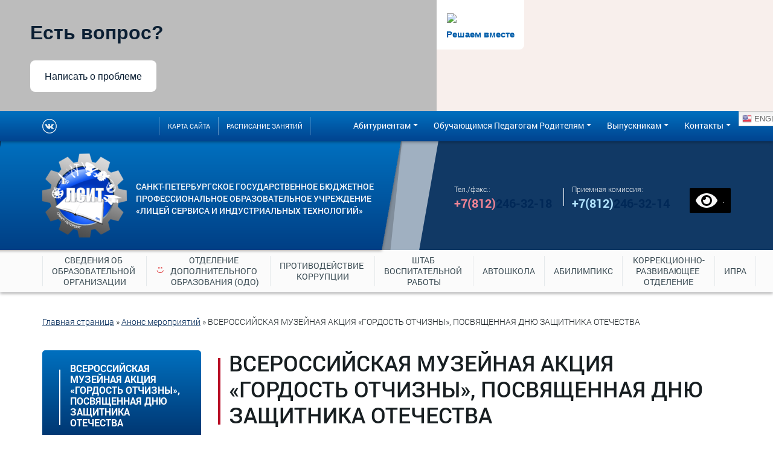

--- FILE ---
content_type: text/html; charset=UTF-8
request_url: https://lsitspb.ru/anons-meropriyatij/vserossijskaya-muzejnaya-akcziya-gordost-otchizny-posvyashhennaya-dnyu-zashhitnika-otechestva/
body_size: 26501
content:
<!DOCTYPE html>
<html lang="ru">

<head>
  <meta charset="utf-8">
  <title>ВСЕРОССИЙСКАЯ МУЗЕЙНАЯ АКЦИЯ «ГОРДОСТЬ ОТЧИЗНЫ», ПОСВЯЩЕННАЯ ДНЮ ЗАЩИТНИКА ОТЕЧЕСТВА - Санкт-Петербургское государственное бюджетное профессиональное образовательное учреждение «Лицей сервиса и индустриальных технологий»</title>
  <meta name="description" content="">
  <meta http-equiv="X-UA-Compatible" content="IE=edge">
  <meta name="viewport" content="width=device-width, initial-scale=1, maximum-scale=1">
  <meta name="theme-color" content="#000">
  <link rel="icon" href="https://lsitspb.ru/wp-content/themes/lyceum/assets/img/favicon.ico">
  <script src="https://lsitspb.ru/wp-content/themes/lyceum/assets/js/scripts.min.js"></script>
  <script type="text/javascript" src="//esir.gov.spb.ru/static/widget/js/widget.js" charset="utf-8"></script>
  <script>var eSi = {theme: "light", searchIsDisabled: false};</script>
  <meta name="yandex-verification" content="9c667def6fc41c03" />
  <meta name='robots' content='index, follow, max-image-preview:large, max-snippet:-1, max-video-preview:-1' />

	<!-- This site is optimized with the Yoast SEO plugin v18.0 - https://yoast.com/wordpress/plugins/seo/ -->
	<link rel="canonical" href="https://lsitspb.ru/anons-meropriyatij/vserossijskaya-muzejnaya-akcziya-gordost-otchizny-posvyashhennaya-dnyu-zashhitnika-otechestva/" />
	<meta property="og:locale" content="ru_RU" />
	<meta property="og:type" content="article" />
	<meta property="og:title" content="ВСЕРОССИЙСКАЯ МУЗЕЙНАЯ АКЦИЯ «ГОРДОСТЬ ОТЧИЗНЫ», ПОСВЯЩЕННАЯ ДНЮ ЗАЩИТНИКА ОТЕЧЕСТВА - Санкт-Петербургское государственное бюджетное профессиональное образовательное учреждение «Лицей сервиса и индустриальных технологий»" />
	<meta property="og:description" content="22 февраля в 13.30 в рамках работы военно-исторического клуба «Патриот» пройдет онлайн-экскурсия по экспозиции Музея..." />
	<meta property="og:url" content="https://lsitspb.ru/anons-meropriyatij/vserossijskaya-muzejnaya-akcziya-gordost-otchizny-posvyashhennaya-dnyu-zashhitnika-otechestva/" />
	<meta property="og:site_name" content="Санкт-Петербургское государственное бюджетное профессиональное образовательное учреждение «Лицей сервиса и индустриальных технологий»" />
	<meta property="article:published_time" content="2022-02-19T15:00:12+00:00" />
	<meta property="article:modified_time" content="2022-02-21T12:06:32+00:00" />
	<meta property="og:image" content="http://lsitspb.ru/wp-content/uploads/2022/02/5.-banner-1024x512.png" />
	<meta property="og:image:width" content="1024" />
	<meta property="og:image:height" content="512" />
	<meta property="og:image:type" content="image/png" />
	<meta name="twitter:card" content="summary_large_image" />
	<meta name="twitter:label1" content="Написано автором" />
	<meta name="twitter:data1" content="admin" />
	<meta name="twitter:label2" content="Примерное время для чтения" />
	<meta name="twitter:data2" content="2 минуты" />
	<script type="application/ld+json" class="yoast-schema-graph">{"@context":"https://schema.org","@graph":[{"@type":"Organization","@id":"https://lsitspb.ru/#organization","name":"СПб ГБПОУ \"Лицей сервиса и индустриальных технологий\"","url":"https://lsitspb.ru/","sameAs":[],"logo":{"@type":"ImageObject","@id":"https://lsitspb.ru/#logo","inLanguage":"ru-RU","url":"https://lsitspb.ru/wp-content/uploads/2019/10/emblema-lsit-2019-2.png","contentUrl":"https://lsitspb.ru/wp-content/uploads/2019/10/emblema-lsit-2019-2.png","width":1089,"height":1089,"caption":"СПб ГБПОУ \"Лицей сервиса и индустриальных технологий\""},"image":{"@id":"https://lsitspb.ru/#logo"}},{"@type":"WebSite","@id":"https://lsitspb.ru/#website","url":"https://lsitspb.ru/","name":"Санкт-Петербургское государственное бюджетное профессиональное образовательное учреждение «Лицей сервиса и индустриальных технологий»","description":"СПб ГБПОУ ЛСИТ","publisher":{"@id":"https://lsitspb.ru/#organization"},"potentialAction":[{"@type":"SearchAction","target":{"@type":"EntryPoint","urlTemplate":"https://lsitspb.ru/?s={search_term_string}"},"query-input":"required name=search_term_string"}],"inLanguage":"ru-RU"},{"@type":"ImageObject","@id":"https://lsitspb.ru/anons-meropriyatij/vserossijskaya-muzejnaya-akcziya-gordost-otchizny-posvyashhennaya-dnyu-zashhitnika-otechestva/#primaryimage","inLanguage":"ru-RU","url":"https://lsitspb.ru/wp-content/uploads/2022/02/5.-banner.png","contentUrl":"https://lsitspb.ru/wp-content/uploads/2022/02/5.-banner.png","width":2500,"height":1250},{"@type":"WebPage","@id":"https://lsitspb.ru/anons-meropriyatij/vserossijskaya-muzejnaya-akcziya-gordost-otchizny-posvyashhennaya-dnyu-zashhitnika-otechestva/#webpage","url":"https://lsitspb.ru/anons-meropriyatij/vserossijskaya-muzejnaya-akcziya-gordost-otchizny-posvyashhennaya-dnyu-zashhitnika-otechestva/","name":"ВСЕРОССИЙСКАЯ МУЗЕЙНАЯ АКЦИЯ «ГОРДОСТЬ ОТЧИЗНЫ», ПОСВЯЩЕННАЯ ДНЮ ЗАЩИТНИКА ОТЕЧЕСТВА - Санкт-Петербургское государственное бюджетное профессиональное образовательное учреждение «Лицей сервиса и индустриальных технологий»","isPartOf":{"@id":"https://lsitspb.ru/#website"},"primaryImageOfPage":{"@id":"https://lsitspb.ru/anons-meropriyatij/vserossijskaya-muzejnaya-akcziya-gordost-otchizny-posvyashhennaya-dnyu-zashhitnika-otechestva/#primaryimage"},"datePublished":"2022-02-19T15:00:12+00:00","dateModified":"2022-02-21T12:06:32+00:00","breadcrumb":{"@id":"https://lsitspb.ru/anons-meropriyatij/vserossijskaya-muzejnaya-akcziya-gordost-otchizny-posvyashhennaya-dnyu-zashhitnika-otechestva/#breadcrumb"},"inLanguage":"ru-RU","potentialAction":[{"@type":"ReadAction","target":["https://lsitspb.ru/anons-meropriyatij/vserossijskaya-muzejnaya-akcziya-gordost-otchizny-posvyashhennaya-dnyu-zashhitnika-otechestva/"]}]},{"@type":"BreadcrumbList","@id":"https://lsitspb.ru/anons-meropriyatij/vserossijskaya-muzejnaya-akcziya-gordost-otchizny-posvyashhennaya-dnyu-zashhitnika-otechestva/#breadcrumb","itemListElement":[{"@type":"ListItem","position":1,"name":"Главная страница","item":"https://lsitspb.ru/"},{"@type":"ListItem","position":2,"name":"Анонс мероприятий","item":"https://lsitspb.ru/anons-meropriyatij/"},{"@type":"ListItem","position":3,"name":"ВСЕРОССИЙСКАЯ МУЗЕЙНАЯ АКЦИЯ «ГОРДОСТЬ ОТЧИЗНЫ», ПОСВЯЩЕННАЯ ДНЮ ЗАЩИТНИКА ОТЕЧЕСТВА"}]},{"@type":"Article","@id":"https://lsitspb.ru/anons-meropriyatij/vserossijskaya-muzejnaya-akcziya-gordost-otchizny-posvyashhennaya-dnyu-zashhitnika-otechestva/#article","isPartOf":{"@id":"https://lsitspb.ru/anons-meropriyatij/vserossijskaya-muzejnaya-akcziya-gordost-otchizny-posvyashhennaya-dnyu-zashhitnika-otechestva/#webpage"},"author":{"@id":"https://lsitspb.ru/#/schema/person/8082c85fb5b7132898816b7788cedacc"},"headline":"ВСЕРОССИЙСКАЯ МУЗЕЙНАЯ АКЦИЯ «ГОРДОСТЬ ОТЧИЗНЫ», ПОСВЯЩЕННАЯ ДНЮ ЗАЩИТНИКА ОТЕЧЕСТВА","datePublished":"2022-02-19T15:00:12+00:00","dateModified":"2022-02-21T12:06:32+00:00","mainEntityOfPage":{"@id":"https://lsitspb.ru/anons-meropriyatij/vserossijskaya-muzejnaya-akcziya-gordost-otchizny-posvyashhennaya-dnyu-zashhitnika-otechestva/#webpage"},"wordCount":10,"commentCount":0,"publisher":{"@id":"https://lsitspb.ru/#organization"},"image":{"@id":"https://lsitspb.ru/anons-meropriyatij/vserossijskaya-muzejnaya-akcziya-gordost-otchizny-posvyashhennaya-dnyu-zashhitnika-otechestva/#primaryimage"},"thumbnailUrl":"https://lsitspb.ru/wp-content/uploads/2022/02/5.-banner.png","keywords":["2021-2022 уч.год"],"articleSection":["Анонс мероприятий","Лента новостей","Лента новостей 2021-2022","Гражданско-патриотическая воспитание 2021-2022","Новости ВИК \"Патриот\" 2021-2022"],"inLanguage":"ru-RU","potentialAction":[{"@type":"CommentAction","name":"Comment","target":["https://lsitspb.ru/anons-meropriyatij/vserossijskaya-muzejnaya-akcziya-gordost-otchizny-posvyashhennaya-dnyu-zashhitnika-otechestva/#respond"]}]},{"@type":"Person","@id":"https://lsitspb.ru/#/schema/person/8082c85fb5b7132898816b7788cedacc","name":"admin","image":{"@type":"ImageObject","@id":"https://lsitspb.ru/#personlogo","inLanguage":"ru-RU","url":"https://secure.gravatar.com/avatar/6c614f80d7951589b08c041646362e62?s=96&d=monsterid&r=g","contentUrl":"https://secure.gravatar.com/avatar/6c614f80d7951589b08c041646362e62?s=96&d=monsterid&r=g","caption":"admin"},"url":"https://lsitspb.ru/author/admin/"}]}</script>
	<!-- / Yoast SEO plugin. -->


<link rel='dns-prefetch' href='//static.addtoany.com' />
<link rel='dns-prefetch' href='//www.google.com' />
<link rel='dns-prefetch' href='//s.w.org' />
<link rel="alternate" type="application/rss+xml" title="Санкт-Петербургское государственное бюджетное профессиональное образовательное учреждение «Лицей сервиса и индустриальных технологий» &raquo; Лента комментариев к &laquo;ВСЕРОССИЙСКАЯ МУЗЕЙНАЯ АКЦИЯ «ГОРДОСТЬ ОТЧИЗНЫ», ПОСВЯЩЕННАЯ ДНЮ ЗАЩИТНИКА ОТЕЧЕСТВА&raquo;" href="https://lsitspb.ru/anons-meropriyatij/vserossijskaya-muzejnaya-akcziya-gordost-otchizny-posvyashhennaya-dnyu-zashhitnika-otechestva/feed/" />
		<script type="text/javascript">
			window._wpemojiSettings = {"baseUrl":"https:\/\/s.w.org\/images\/core\/emoji\/13.0.1\/72x72\/","ext":".png","svgUrl":"https:\/\/s.w.org\/images\/core\/emoji\/13.0.1\/svg\/","svgExt":".svg","source":{"wpemoji":"https:\/\/lsitspb.ru\/wp-includes\/js\/wp-emoji.js?ver=5.7.14","twemoji":"https:\/\/lsitspb.ru\/wp-includes\/js\/twemoji.js?ver=5.7.14"}};
			/**
 * @output wp-includes/js/wp-emoji-loader.js
 */

( function( window, document, settings ) {
	var src, ready, ii, tests;

	// Create a canvas element for testing native browser support of emoji.
	var canvas = document.createElement( 'canvas' );
	var context = canvas.getContext && canvas.getContext( '2d' );

	/**
	 * Checks if two sets of Emoji characters render the same visually.
	 *
	 * @since 4.9.0
	 *
	 * @private
	 *
	 * @param {number[]} set1 Set of Emoji character codes.
	 * @param {number[]} set2 Set of Emoji character codes.
	 *
	 * @return {boolean} True if the two sets render the same.
	 */
	function emojiSetsRenderIdentically( set1, set2 ) {
		var stringFromCharCode = String.fromCharCode;

		// Cleanup from previous test.
		context.clearRect( 0, 0, canvas.width, canvas.height );
		context.fillText( stringFromCharCode.apply( this, set1 ), 0, 0 );
		var rendered1 = canvas.toDataURL();

		// Cleanup from previous test.
		context.clearRect( 0, 0, canvas.width, canvas.height );
		context.fillText( stringFromCharCode.apply( this, set2 ), 0, 0 );
		var rendered2 = canvas.toDataURL();

		return rendered1 === rendered2;
	}

	/**
	 * Detects if the browser supports rendering emoji or flag emoji.
	 *
	 * Flag emoji are a single glyph made of two characters, so some browsers
	 * (notably, Firefox OS X) don't support them.
	 *
	 * @since 4.2.0
	 *
	 * @private
	 *
	 * @param {string} type Whether to test for support of "flag" or "emoji".
	 *
	 * @return {boolean} True if the browser can render emoji, false if it cannot.
	 */
	function browserSupportsEmoji( type ) {
		var isIdentical;

		if ( ! context || ! context.fillText ) {
			return false;
		}

		/*
		 * Chrome on OS X added native emoji rendering in M41. Unfortunately,
		 * it doesn't work when the font is bolder than 500 weight. So, we
		 * check for bold rendering support to avoid invisible emoji in Chrome.
		 */
		context.textBaseline = 'top';
		context.font = '600 32px Arial';

		switch ( type ) {
			case 'flag':
				/*
				 * Test for Transgender flag compatibility. This flag is shortlisted for the Emoji 13 spec,
				 * but has landed in Twemoji early, so we can add support for it, too.
				 *
				 * To test for support, we try to render it, and compare the rendering to how it would look if
				 * the browser doesn't render it correctly (white flag emoji + transgender symbol).
				 */
				isIdentical = emojiSetsRenderIdentically(
					[ 0x1F3F3, 0xFE0F, 0x200D, 0x26A7, 0xFE0F ],
					[ 0x1F3F3, 0xFE0F, 0x200B, 0x26A7, 0xFE0F ]
				);

				if ( isIdentical ) {
					return false;
				}

				/*
				 * Test for UN flag compatibility. This is the least supported of the letter locale flags,
				 * so gives us an easy test for full support.
				 *
				 * To test for support, we try to render it, and compare the rendering to how it would look if
				 * the browser doesn't render it correctly ([U] + [N]).
				 */
				isIdentical = emojiSetsRenderIdentically(
					[ 0xD83C, 0xDDFA, 0xD83C, 0xDDF3 ],
					[ 0xD83C, 0xDDFA, 0x200B, 0xD83C, 0xDDF3 ]
				);

				if ( isIdentical ) {
					return false;
				}

				/*
				 * Test for English flag compatibility. England is a country in the United Kingdom, it
				 * does not have a two letter locale code but rather an five letter sub-division code.
				 *
				 * To test for support, we try to render it, and compare the rendering to how it would look if
				 * the browser doesn't render it correctly (black flag emoji + [G] + [B] + [E] + [N] + [G]).
				 */
				isIdentical = emojiSetsRenderIdentically(
					[ 0xD83C, 0xDFF4, 0xDB40, 0xDC67, 0xDB40, 0xDC62, 0xDB40, 0xDC65, 0xDB40, 0xDC6E, 0xDB40, 0xDC67, 0xDB40, 0xDC7F ],
					[ 0xD83C, 0xDFF4, 0x200B, 0xDB40, 0xDC67, 0x200B, 0xDB40, 0xDC62, 0x200B, 0xDB40, 0xDC65, 0x200B, 0xDB40, 0xDC6E, 0x200B, 0xDB40, 0xDC67, 0x200B, 0xDB40, 0xDC7F ]
				);

				return ! isIdentical;
			case 'emoji':
				/*
				 * So easy, even a baby could do it!
				 *
				 *  To test for Emoji 13 support, try to render a new emoji: Man Feeding Baby.
				 *
				 * The Man Feeding Baby emoji is a ZWJ sequence combining 👨 Man, a Zero Width Joiner and 🍼 Baby Bottle.
				 *
				 * 0xD83D, 0xDC68 == Man emoji.
				 * 0x200D == Zero-Width Joiner (ZWJ) that links the two code points for the new emoji or
				 * 0x200B == Zero-Width Space (ZWS) that is rendered for clients not supporting the new emoji.
				 * 0xD83C, 0xDF7C == Baby Bottle.
				 *
				 * When updating this test for future Emoji releases, ensure that individual emoji that make up the
				 * sequence come from older emoji standards.
				 */
				isIdentical = emojiSetsRenderIdentically(
					[0xD83D, 0xDC68, 0x200D, 0xD83C, 0xDF7C],
					[0xD83D, 0xDC68, 0x200B, 0xD83C, 0xDF7C]
				);

				return ! isIdentical;
		}

		return false;
	}

	/**
	 * Adds a script to the head of the document.
	 *
	 * @ignore
	 *
	 * @since 4.2.0
	 *
	 * @param {Object} src The url where the script is located.
	 * @return {void}
	 */
	function addScript( src ) {
		var script = document.createElement( 'script' );

		script.src = src;
		script.defer = script.type = 'text/javascript';
		document.getElementsByTagName( 'head' )[0].appendChild( script );
	}

	tests = Array( 'flag', 'emoji' );

	settings.supports = {
		everything: true,
		everythingExceptFlag: true
	};

	/*
	 * Tests the browser support for flag emojis and other emojis, and adjusts the
	 * support settings accordingly.
	 */
	for( ii = 0; ii < tests.length; ii++ ) {
		settings.supports[ tests[ ii ] ] = browserSupportsEmoji( tests[ ii ] );

		settings.supports.everything = settings.supports.everything && settings.supports[ tests[ ii ] ];

		if ( 'flag' !== tests[ ii ] ) {
			settings.supports.everythingExceptFlag = settings.supports.everythingExceptFlag && settings.supports[ tests[ ii ] ];
		}
	}

	settings.supports.everythingExceptFlag = settings.supports.everythingExceptFlag && ! settings.supports.flag;

	// Sets DOMReady to false and assigns a ready function to settings.
	settings.DOMReady = false;
	settings.readyCallback = function() {
		settings.DOMReady = true;
	};

	// When the browser can not render everything we need to load a polyfill.
	if ( ! settings.supports.everything ) {
		ready = function() {
			settings.readyCallback();
		};

		/*
		 * Cross-browser version of adding a dom ready event.
		 */
		if ( document.addEventListener ) {
			document.addEventListener( 'DOMContentLoaded', ready, false );
			window.addEventListener( 'load', ready, false );
		} else {
			window.attachEvent( 'onload', ready );
			document.attachEvent( 'onreadystatechange', function() {
				if ( 'complete' === document.readyState ) {
					settings.readyCallback();
				}
			} );
		}

		src = settings.source || {};

		if ( src.concatemoji ) {
			addScript( src.concatemoji );
		} else if ( src.wpemoji && src.twemoji ) {
			addScript( src.twemoji );
			addScript( src.wpemoji );
		}
	}

} )( window, document, window._wpemojiSettings );
		</script>
		<style type="text/css">
img.wp-smiley,
img.emoji {
	display: inline !important;
	border: none !important;
	box-shadow: none !important;
	height: 1em !important;
	width: 1em !important;
	margin: 0 .07em !important;
	vertical-align: -0.1em !important;
	background: none !important;
	padding: 0 !important;
}
</style>
	<link rel='stylesheet' id='gtranslate-style-css'  href='https://lsitspb.ru/wp-content/plugins/gtranslate/gtranslate-style16.css?ver=5.7.14' type='text/css' media='all' />
<link rel='stylesheet' id='wp-block-library-css'  href='https://lsitspb.ru/wp-includes/css/dist/block-library/style.css?ver=5.7.14' type='text/css' media='all' />
<link rel='stylesheet' id='tds-style-frontend-css'  href='https://lsitspb.ru/wp-content/plugins/art-decoration-shortcode/assets/css/style-front.css?ver=1.5.6' type='text/css' media='all' />
<link rel='stylesheet' id='contact-form-7-css'  href='https://lsitspb.ru/wp-content/plugins/contact-form-7/includes/css/styles.css?ver=5.5.4' type='text/css' media='all' />
<link rel='stylesheet' id='likebtn_style-css'  href='https://lsitspb.ru/wp-content/plugins/likebtn-like-button/public/css/style.css?ver=5.7.14' type='text/css' media='all' />
<link rel='stylesheet' id='default-icon-styles-css'  href='https://lsitspb.ru/wp-content/plugins/svg-vector-icon-plugin/public/../admin/css/wordpress-svg-icon-plugin-style.min.css?ver=5.7.14' type='text/css' media='all' />
<link rel='stylesheet' id='dashicons-css'  href='https://lsitspb.ru/wp-includes/css/dashicons.css?ver=5.7.14' type='text/css' media='all' />
<link rel='stylesheet' id='fontawesome-css'  href='https://lsitspb.ru/wp-content/plugins/wp-menu-icons/icons/fontawesome/css/font-awesome.min.css?ver=5.7.14' type='text/css' media='all' />
<link rel='stylesheet' id='wpmi-icons-css'  href='https://lsitspb.ru/wp-content/plugins/wp-menu-icons/assets/css/wpmi.css?ver=2.2.3' type='text/css' media='all' />
<link rel='stylesheet' id='wpfront-scroll-top-css'  href='https://lsitspb.ru/wp-content/plugins/wpfront-scroll-top/css/wpfront-scroll-top.css?ver=2.0.7.08086' type='text/css' media='all' />
<link rel='stylesheet' id='style-css'  href='https://lsitspb.ru/wp-content/themes/lyceum/assets/css/style.css' type='text/css' media='all' />
<link rel='stylesheet' id='gca-column-styles-css'  href='https://lsitspb.ru/wp-content/plugins/genesis-columns-advanced/css/gca-column-styles.css?ver=5.7.14' type='text/css' media='all' />
<link rel='stylesheet' id='addtoany-css'  href='https://lsitspb.ru/wp-content/plugins/add-to-any/addtoany.min.css?ver=1.16' type='text/css' media='all' />
<style id='addtoany-inline-css' type='text/css'>
@media screen and (min-width:981px){
.a2a_floating_style.a2a_default_style{display:none;}
}
</style>
<link rel='stylesheet' id='bvi-styles-css'  href='https://lsitspb.ru/wp-content/plugins/button-visually-impaired/assets/css/bvi.min.css?ver=2.3.0' type='text/css' media='all' />
<style id='bvi-styles-inline-css' type='text/css'>

			.bvi-widget,
			.bvi-shortcode a,
			.bvi-widget a, 
			.bvi-shortcode {
				color: #f8f7f7;
				background-color: #000000;
			}
			.bvi-widget .bvi-svg-eye,
			.bvi-shortcode .bvi-svg-eye {
			    display: inline-block;
                overflow: visible;
                width: 1.125em;
                height: 1em;
                font-size: 2em;
                vertical-align: middle;
			}
			.bvi-widget,
			.bvi-shortcode {
			    -webkit-transition: background-color .2s ease-out;
			    transition: background-color .2s ease-out;
			    cursor: pointer;
			    border-radius: 2px;
			    display: inline-block;
			    padding: 5px 10px;
			    vertical-align: middle;
			    text-decoration: none;
			}
</style>
<script type='text/javascript' id='jquery-core-js-extra'>
/* <![CDATA[ */
var SDT_DATA = {"ajaxurl":"https:\/\/lsitspb.ru\/wp-admin\/admin-ajax.php","siteUrl":"https:\/\/lsitspb.ru\/","pluginsUrl":"https:\/\/lsitspb.ru\/wp-content\/plugins","isAdmin":""};
/* ]]> */
</script>
<script type='text/javascript' src='https://lsitspb.ru/wp-includes/js/jquery/jquery.js?ver=3.5.1' id='jquery-core-js'></script>
<script type='text/javascript' src='https://lsitspb.ru/wp-includes/js/jquery/jquery-migrate.js?ver=3.3.2' id='jquery-migrate-js'></script>
<script type='text/javascript' id='addtoany-core-js-before'>
window.a2a_config=window.a2a_config||{};a2a_config.callbacks=[];a2a_config.overlays=[];a2a_config.templates={};a2a_localize = {
	Share: "Отправить",
	Save: "Сохранить",
	Subscribe: "Подписаться",
	Email: "E-mail",
	Bookmark: "В закладки!",
	ShowAll: "Показать все",
	ShowLess: "Показать остальное",
	FindServices: "Найти сервис(ы)",
	FindAnyServiceToAddTo: "Найти сервис и добавить",
	PoweredBy: "Работает на",
	ShareViaEmail: "Поделиться по электронной почте",
	SubscribeViaEmail: "Подписаться по электронной почте",
	BookmarkInYourBrowser: "Добавить в закладки",
	BookmarkInstructions: "Нажмите Ctrl+D или \u2318+D, чтобы добавить страницу в закладки",
	AddToYourFavorites: "Добавить в Избранное",
	SendFromWebOrProgram: "Отправлять с любого email-адреса или email-программы",
	EmailProgram: "Почтовая программа",
	More: "Подробнее&#8230;",
	ThanksForSharing: "Спасибо, что поделились!",
	ThanksForFollowing: "Спасибо за подписку!"
};
</script>
<script type='text/javascript' defer src='https://static.addtoany.com/menu/page.js' id='addtoany-core-js'></script>
<script type='text/javascript' defer src='https://lsitspb.ru/wp-content/plugins/add-to-any/addtoany.min.js?ver=1.1' id='addtoany-jquery-js'></script>
<script type='text/javascript' id='likebtn_frontend-js-extra'>
/* <![CDATA[ */
var likebtn_eh_data = {"ajaxurl":"https:\/\/lsitspb.ru\/wp-admin\/admin-ajax.php","security":"0bbe0625ae"};
/* ]]> */
</script>
<script type='text/javascript' src='https://lsitspb.ru/wp-content/plugins/likebtn-like-button/public/js/frontend.js?ver=5.7.14' id='likebtn_frontend-js'></script>
<link rel="https://api.w.org/" href="https://lsitspb.ru/wp-json/" /><link rel="alternate" type="application/json" href="https://lsitspb.ru/wp-json/wp/v2/posts/17105" /><link rel="EditURI" type="application/rsd+xml" title="RSD" href="https://lsitspb.ru/xmlrpc.php?rsd" />
<link rel="wlwmanifest" type="application/wlwmanifest+xml" href="https://lsitspb.ru/wp-includes/wlwmanifest.xml" /> 
<meta name="generator" content="WordPress 5.7.14" />
<link rel='shortlink' href='https://lsitspb.ru/?p=17105' />
<link rel="alternate" type="application/json+oembed" href="https://lsitspb.ru/wp-json/oembed/1.0/embed?url=https%3A%2F%2Flsitspb.ru%2Fanons-meropriyatij%2Fvserossijskaya-muzejnaya-akcziya-gordost-otchizny-posvyashhennaya-dnyu-zashhitnika-otechestva%2F" />
<link rel="alternate" type="text/xml+oembed" href="https://lsitspb.ru/wp-json/oembed/1.0/embed?url=https%3A%2F%2Flsitspb.ru%2Fanons-meropriyatij%2Fvserossijskaya-muzejnaya-akcziya-gordost-otchizny-posvyashhennaya-dnyu-zashhitnika-otechestva%2F&#038;format=xml" />
<script type="text/javascript" charset="UTF-8">spl_path="https://lsitspb.ru";spl_txt1="Пожалуйста, выберите не более чем 400 символов!";spl_txt2="Пожалуйста, выделите орфографическую ошибку!"</script><script src="https://lsitspb.ru/wp-content/plugins/gourl-spelling-notifications/gourl_spelling.js" type="text/javascript"></script>
					 <link rel="stylesheet" type="text/css" href="https://lsitspb.ru/wp-content/plugins/gourl-spelling-notifications/gourl_spelling.css" media="all" /><link rel="icon" href="https://lsitspb.ru/wp-content/uploads/2020/10/cropped-logo-1-32x32.png" sizes="32x32" />
<link rel="icon" href="https://lsitspb.ru/wp-content/uploads/2020/10/cropped-logo-1-192x192.png" sizes="192x192" />
<link rel="apple-touch-icon" href="https://lsitspb.ru/wp-content/uploads/2020/10/cropped-logo-1-180x180.png" />
<meta name="msapplication-TileImage" content="https://lsitspb.ru/wp-content/uploads/2020/10/cropped-logo-1-270x270.png" />
		<style type="text/css" id="wp-custom-css">
			.page_item .dropdown-toggle::after {
	content: none;
}		</style>
		
<!--Start VDZ Yandex Metrika Plugin-->
<!-- Yandex.Metrika counter --><script type="text/javascript" >(function(m,e,t,r,i,k,a){m[i]=m[i]||function(){(m[i].a=m[i].a||[]).push(arguments)};m[i].l=1*new Date();k=e.createElement(t),a=e.getElementsByTagName(t)[0],k.async=1,k.src=r,a.parentNode.insertBefore(k,a)})(window, document, "script", "https://mc.yandex.ru/metrika/tag.js", "ym");ym(32838637, "init", {clickmap:true, trackLinks:true, accurateTrackBounce:true, webvisor:true, trackHash:true, ecommerce:"dataLayer"});</script>
<noscript><div><img src="https://mc.yandex.ru/watch/32838637" style="position:absolute; left:-9999px;" alt="" /></div></noscript>
<!-- /Yandex.Metrika counter --><!--START ADD EVENTS FROM CF7--><script type='text/javascript'>document.addEventListener( 'wpcf7submit', function( event ) {
					  //event.detail.contactFormId;
					  if(ym){
				          //console.log(event.detail);
						  ym(32838637, 'reachGoal', 'VDZ_SEND_CONTACT_FORM_7');
						  ym(32838637, 'params', {
						      page_url: window.location.href, 
						      status: event.detail.status, 
						      locale: event.detail.contactFormLocale, 
						      form_id: event.detail.contactFormId, 
						  });
					  }
					}, false );
				</script><!--END ADD EVENTS FROM CF7-->
<!--End VDZ Yandex Metrika Plugin-->
  <script type="text/javascript" src="//esir.gov.spb.ru/static/widget/js/widget.js" charset="utf-8"></script>
  <!--GY48LS6-->
  <script src='https://pos.gosuslugi.ru/bin/script.min.js'></script> 
<style>
#js-show-iframe-wrapper{position:relative;display:flex;align-items:center;justify-content:center;width:100%;min-width:293px;max-width:100%;background:linear-gradient(138.4deg,#38bafe 26.49%,#2d73bc 79.45%);color:#fff;cursor:pointer}#js-show-iframe-wrapper .pos-banner-fluid *{box-sizing:border-box}#js-show-iframe-wrapper .pos-banner-fluid .pos-banner-btn_2{display:block;width:240px;min-height:56px;font-size:18px;line-height:24px;cursor:pointer;background:#0d4cd3;color:#fff;border:none;border-radius:8px;outline:0}#js-show-iframe-wrapper .pos-banner-fluid .pos-banner-btn_2:hover{background:#1d5deb}#js-show-iframe-wrapper .pos-banner-fluid .pos-banner-btn_2:focus{background:#2a63ad}#js-show-iframe-wrapper .pos-banner-fluid .pos-banner-btn_2:active{background:#2a63ad}@-webkit-keyframes fadeInFromNone{0%{display:none;opacity:0}1%{display:block;opacity:0}100%{display:block;opacity:1}}@keyframes fadeInFromNone{0%{display:none;opacity:0}1%{display:block;opacity:0}100%{display:block;opacity:1}}@font-face{font-family:LatoWebLight;src:url(https://pos.gosuslugi.ru/bin/fonts/Lato/fonts/Lato-Light.woff2) format("woff2"),url(https://pos.gosuslugi.ru/bin/fonts/Lato/fonts/Lato-Light.woff) format("woff"),url(https://pos.gosuslugi.ru/bin/fonts/Lato/fonts/Lato-Light.ttf) format("truetype");font-style:normal;font-weight:400}@font-face{font-family:LatoWeb;src:url(https://pos.gosuslugi.ru/bin/fonts/Lato/fonts/Lato-Regular.woff2) format("woff2"),url(https://pos.gosuslugi.ru/bin/fonts/Lato/fonts/Lato-Regular.woff) format("woff"),url(https://pos.gosuslugi.ru/bin/fonts/Lato/fonts/Lato-Regular.ttf) format("truetype");font-style:normal;font-weight:400}@font-face{font-family:LatoWebBold;src:url(https://pos.gosuslugi.ru/bin/fonts/Lato/fonts/Lato-Bold.woff2) format("woff2"),url(https://pos.gosuslugi.ru/bin/fonts/Lato/fonts/Lato-Bold.woff) format("woff"),url(https://pos.gosuslugi.ru/bin/fonts/Lato/fonts/Lato-Bold.ttf) format("truetype");font-style:normal;font-weight:400}@font-face{font-family:RobotoWebLight;src:url(https://pos.gosuslugi.ru/bin/fonts/Roboto/Roboto-Light.woff2) format("woff2"),url(https://pos.gosuslugi.ru/bin/fonts/Roboto/Roboto-Light.woff) format("woff"),url(https://pos.gosuslugi.ru/bin/fonts/Roboto/Roboto-Light.ttf) format("truetype");font-style:normal;font-weight:400}@font-face{font-family:RobotoWebRegular;src:url(https://pos.gosuslugi.ru/bin/fonts/Roboto/Roboto-Regular.woff2) format("woff2"),url(https://pos.gosuslugi.ru/bin/fonts/Roboto/Roboto-Regular.woff) format("woff"),url(https://pos.gosuslugi.ru/bin/fonts/Roboto/Roboto-Regular.ttf) format("truetype");font-style:normal;font-weight:400}@font-face{font-family:RobotoWebBold;src:url(https://pos.gosuslugi.ru/bin/fonts/Roboto/Roboto-Bold.woff2) format("woff2"),url(https://pos.gosuslugi.ru/bin/fonts/Roboto/Roboto-Bold.woff) format("woff"),url(https://pos.gosuslugi.ru/bin/fonts/Roboto/Roboto-Bold.ttf) format("truetype");font-style:normal;font-weight:400}@font-face{font-family:ScadaWebRegular;src:url(https://pos.gosuslugi.ru/bin/fonts/Scada/Scada-Regular.woff2) format("woff2"),url(https://pos.gosuslugi.ru/bin/fonts/Scada/Scada-Regular.woff) format("woff"),url(https://pos.gosuslugi.ru/bin/fonts/Scada/Scada-Regular.ttf) format("truetype");font-style:normal;font-weight:400}@font-face{font-family:ScadaWebBold;src:url(https://pos.gosuslugi.ru/bin/fonts/Scada/Scada-Bold.woff2) format("woff2"),url(https://pos.gosuslugi.ru/bin/fonts/Scada/Scada-Bold.woff) format("woff"),url(https://pos.gosuslugi.ru/bin/fonts/Scada/Scada-Bold.ttf) format("truetype");font-style:normal;font-weight:400}@font-face{font-family:Geometria;src:url(https://pos.gosuslugi.ru/bin/fonts/Geometria/Geometria.eot);src:url(https://pos.gosuslugi.ru/bin/fonts/Geometria/Geometria.eot?#iefix) format("embedded-opentype"),url(https://pos.gosuslugi.ru/bin/fonts/Geometria/Geometria.woff) format("woff"),url(https://pos.gosuslugi.ru/bin/fonts/Geometria/Geometria.ttf) format("truetype");font-weight:400;font-style:normal}@font-face{font-family:Geometria-ExtraBold;src:url(https://pos.gosuslugi.ru/bin/fonts/Geometria/Geometria-ExtraBold.eot);src:url(https://pos.gosuslugi.ru/bin/fonts/Geometria/Geometria-ExtraBold.eot?#iefix) format("embedded-opentype"),url(https://pos.gosuslugi.ru/bin/fonts/Geometria/Geometria-ExtraBold.woff) format("woff"),url(https://pos.gosuslugi.ru/bin/fonts/Geometria/Geometria-ExtraBold.ttf) format("truetype");font-weight:900;font-style:normal}
</style>

<style>
#js-show-iframe-wrapper{background:var(--pos-banner-fluid-20__background)}#js-show-iframe-wrapper .pos-banner-fluid .pos-banner-btn_2{width:100%;min-height:52px;background:#fff;color:#0b1f33;font-size:16px;font-family:LatoWeb,sans-serif;font-weight:400;padding:0;line-height:1.2}#js-show-iframe-wrapper .pos-banner-fluid .pos-banner-btn_2:active,#js-show-iframe-wrapper .pos-banner-fluid .pos-banner-btn_2:focus,#js-show-iframe-wrapper .pos-banner-fluid .pos-banner-btn_2:hover{background:#e4ecfd}#js-show-iframe-wrapper .bf-20{position:relative;display:grid;grid-template-columns:var(--pos-banner-fluid-20__grid-template-columns);grid-template-rows:var(--pos-banner-fluid-20__grid-template-rows);width:100%;max-width:var(--pos-banner-fluid-20__max-width);box-sizing:border-box;grid-auto-flow:row dense}#js-show-iframe-wrapper .bf-20__decor{background:var(--pos-banner-fluid-20__bg-url) var(--pos-banner-fluid-20__bg-url-position) no-repeat;background-size:cover;background-color:#f8efec;position:relative}#js-show-iframe-wrapper .bf-20__content{display:flex;flex-direction:column;padding:var(--pos-banner-fluid-20__content-padding);grid-row:var(--pos-banner-fluid-20__content-grid-row);justify-content:center}#js-show-iframe-wrapper .bf-20__text{margin:var(--pos-banner-fluid-20__text-margin);font-size:var(--pos-banner-fluid-20__text-font-size);line-height:1.4;font-family:LatoWeb,sans-serif;font-weight:700;color:#0b1f33}#js-show-iframe-wrapper .bf-20__bottom-wrap{display:flex;flex-direction:row;align-items:center}#js-show-iframe-wrapper .bf-20__logo-wrap{position:absolute;top:var(--pos-banner-fluid-20__logo-wrap-top);left:var(--pos-banner-fluid-20__logo-wrap-right);padding:var(--pos-banner-fluid-20__logo-wrap-padding);background:#fff;border-radius:0 0 8px 0}#js-show-iframe-wrapper .bf-20__logo{width:var(--pos-banner-fluid-20__logo-width);margin-left:1px}#js-show-iframe-wrapper .bf-20__slogan{font-family:LatoWeb,sans-serif;font-weight:700;font-size:var(--pos-banner-fluid-20__slogan-font-size);line-height:1.2;color:#005ca9}#js-show-iframe-wrapper .bf-20__btn-wrap{width:100%;max-width:var(--pos-banner-fluid-20__button-wrap-max-width)}
</style >
<div id='js-show-iframe-wrapper'>
  <div class='pos-banner-fluid bf-20'>

    <div class='bf-20__decor'>
      <div class='bf-20__logo-wrap'>
        <img
          class='bf-20__logo'
          src='https://pos.gosuslugi.ru/bin/banner-fluid/gosuslugi-logo-blue.svg'
          alt='Госуслуги'
        />
        <div class='bf-20__slogan'>Решаем вместе</div >
      </div >
    </div >
    <div class='bf-20__content'>
      <div class='bf-20__text'>
        Есть вопрос?
      </div >

      <div class='bf-20__bottom-wrap'>
        <div class='bf-20__btn-wrap'>
          <!-- pos-banner-btn_2 не удалять; другие классы не добавлять -->
          <button
            class='pos-banner-btn_2'
            type='button'
          >Написать о проблеме
          </button >
        </div >
      </div>
    </div >

  </div >
</div >
<script>

(function(){
  "use strict";function ownKeys(e,t){var n=Object.keys(e);if(Object.getOwnPropertySymbols){var o=Object.getOwnPropertySymbols(e);if(t)o=o.filter(function(t){return Object.getOwnPropertyDescriptor(e,t).enumerable});n.push.apply(n,o)}return n}function _objectSpread(e){for(var t=1;t<arguments.length;t++){var n=null!=arguments[t]?arguments[t]:{};if(t%2)ownKeys(Object(n),true).forEach(function(t){_defineProperty(e,t,n[t])});else if(Object.getOwnPropertyDescriptors)Object.defineProperties(e,Object.getOwnPropertyDescriptors(n));else ownKeys(Object(n)).forEach(function(t){Object.defineProperty(e,t,Object.getOwnPropertyDescriptor(n,t))})}return e}function _defineProperty(e,t,n){if(t in e)Object.defineProperty(e,t,{value:n,enumerable:true,configurable:true,writable:true});else e[t]=n;return e}var POS_PREFIX_20="--pos-banner-fluid-20__",posOptionsInitialBanner20={background:"#bcbcbc","grid-template-columns":"100%","grid-template-rows":"262px auto","max-width":"100%","text-font-size":"20px","text-margin":"0 0 24px 0","button-wrap-max-width":"100%","bg-url":"url('https://pos.gosuslugi.ru/bin/banner-fluid/18/banner-fluid-bg-18-2.svg')","bg-url-position":"right bottom","content-padding":"26px 24px 24px","content-grid-row":"0","logo-wrap-padding":"16px 12px 12px","logo-width":"65px","logo-wrap-top":"0","logo-wrap-left":"0","slogan-font-size":"12px"},setStyles=function(e,t){var n=arguments.length>2&&void 0!==arguments[2]?arguments[2]:POS_PREFIX_20;Object.keys(e).forEach(function(o){t.style.setProperty(n+o,e[o])})},removeStyles=function(e,t){var n=arguments.length>2&&void 0!==arguments[2]?arguments[2]:POS_PREFIX_20;Object.keys(e).forEach(function(e){t.style.removeProperty(n+e)})};function changePosBannerOnResize(){var e=document.documentElement,t=_objectSpread({},posOptionsInitialBanner20),n=document.getElementById("js-show-iframe-wrapper"),o=n?n.offsetWidth:document.body.offsetWidth;if(o>340)t["button-wrap-max-width"]="209px";if(o>482)t["content-padding"]="24px",t["text-font-size"]="24px";if(o>568)t["grid-template-columns"]="1fr 292px",t["grid-template-rows"]="100%",t["content-grid-row"]="1",t["content-padding"]="32px 24px",t["bg-url-position"]="calc(100% + 35px) bottom";if(o>610)t["bg-url-position"]="calc(100% + 12px) bottom";if(o>726)t["bg-url-position"]="right bottom";if(o>783)t["grid-template-columns"]="1fr 390px";if(o>820)t["grid-template-columns"]="1fr 420px",t["bg-url-position"]="right bottom";if(o>1098)t["bg-url"]="url('https://pos.gosuslugi.ru/bin/banner-fluid/18/banner-fluid-bg-18-3.svg')",t["bg-url-position"]="calc(100% + 55px) bottom",t["grid-template-columns"]="1fr 557px",t["text-font-size"]="32px",t["content-padding"]="32px 32px 32px 50px",t["logo-width"]="78px",t["slogan-font-size"]="15px",t["logo-wrap-padding"]="20px 16px 16px";if(o>1422)t["max-width"]="1422px",t["grid-template-columns"]="1fr 720px",t["content-padding"]="32px 48px 32px 160px",t.background="linear-gradient(90deg, #bcbcbc 50%, #f8efec 50%)";setStyles(t,e)}changePosBannerOnResize(),window.addEventListener("resize",changePosBannerOnResize),window.onunload=function(){var e=document.documentElement,t=_objectSpread({},posOptionsInitialBanner20);window.removeEventListener("resize",changePosBannerOnResize),removeStyles(t,e)};
})()
</script>
 <script>Widget("https://pos.gosuslugi.ru/form", 368429)</script>

</head>


<body class="textual_page">

  <div class="page-wrapper">
    <div class="overlay"></div>

    <!-- Get header template -->
    <header>
  
  <div class="head-top">
    <div class="container">
      <div class="row align-items-center">

        <div class="col-lg-2 col-md-3 col-4 d-lg-block d-md-none d-sm-block d-none">
          <ul class="social-icons ul-center" id="socials">
                        <li><a href="https://vk.com/lsit70"></a></li>
                    <!--                <li><a href="#"></a></li>
                                    <li><a href="#"></a></li>
                                    <li><a href="#"></a></li>
                                    <li><a href="#"></a></li>
                 -->     </ul>
        </div>

        <div class="col-lg-3 col-md-4 col-sm-6 col-9">
          <ul class="links ul-center">
            <li>
              <div class="borders"></div>
              <a href="https://lsitspb.ru/glavnaya/sitemap/">карта сайта</a>
            </li>
            <li>
              <div class="borders"></div>
              <a href="https://lsitspb.ru/studentam/raspisanie/raspisanie-zanyatij/">расписание занятий</a>
            </li>
          </ul>
        </div>


        <div class="col-sm-2 col-3 d-md-none d-flex toggler-col h-100">
          <a href="#" class="toggler" id="togglerMobileNav">
            <span></span>
            <span></span>
            <span></span>
          </a>
        </div>

        <div class="col-lg-7 col-md-8 col-5 d-md-block d-none">
          <nav class="navbar dop-nav navbar-expand-md navbar-dark justify-content-end" id="dop-nav">
            <div class="collapse navbar-collapse justify-content-end" id="navbar">
              <ul id="menu-menyu-v-shapke-verhnee" class="navbar-nav"><li class="nav-item dropdown"><a class="nav-link dropdown-toggle" href="https://lsitspb.ru/abiturientam/"data-toggle='dropdown'>Абитуриентам</a><ul class="dropdown-menu"><li class="dropdown-item"><a class="" href="https://lsitspb.ru/abiturientam/priemnaya-komissiya/pravila-priyoma/"><i style="font-size:1em;color:#dd3333" class="wpmi-icon wpmi-position-before wpmi-align-middle wpmi-size-1 dashicons dashicons-welcome-write-blog"></i>Навигатор абитуриента</a></li>
<li class="dropdown-item"><a class="" href="https://lsitspb.ru/abiturientam/priemnaya-komissiya/"><i style="font-size:1em;color:#dd3333" class="wpmi-icon wpmi-position-before wpmi-align-middle wpmi-size-1 dashicons dashicons-businessman"></i>Приёмная комиссия</a></li>
<li class="dropdown-item"><a class="" href="https://lsitspb.ru/abiturientam/dni-otkrytyh-dverej/"><i style="font-size:1em;color:#dd3333" class="wpmi-icon wpmi-position-before wpmi-align-middle wpmi-size-1 dashicons dashicons-calendar-alt"></i>Дни открытых дверей</a></li>
<li class="dropdown-item"><a class="" href="https://lsitspb.ru/svedeniya-ob-organizaczii/obrazovanie/"><i style="font-size:1em;color:#dd3333" class="wpmi-icon wpmi-position-before wpmi-align-middle wpmi-size-1 dashicons dashicons-admin-tools"></i>Специальности/Профессии</a></li>
<li class="dropdown-item"><a class="" href="https://lsitspb.ru/abiturientam/kalendar-proforientaczii/"><i style="font-size:1em;color:#dd3333" class="wpmi-icon wpmi-position-before wpmi-align-middle wpmi-size-1 dashicons dashicons-universal-access"></i>Целевое обучение</a></li>
<li class="dropdown-item"><a class="" href="https://lsitspb.ru/abiturientam/chasto-zadavaemye-voprosy/"><i style="font-size:1em;color:#dd3333" class="wpmi-icon wpmi-position-before wpmi-align-middle wpmi-size-1 dashicons dashicons-format-chat"></i>Часто задаваемые вопросы</a></li>
</ul>
</li>
<li class="nav-item dropdown"><a class="nav-link dropdown-toggle" href="https://lsitspb.ru/studentam/"data-toggle='dropdown'>Обучающимся Педагогам Родителям</a><ul class="dropdown-menu"><li class="dropdown-item"><a class="" href="https://lsitspb.ru/studentam/distanczionnoe-obuchenie/"><i style="font-size:1em;color:#dd3333" class="wpmi-icon wpmi-position-before wpmi-align-middle wpmi-size-1 dashicons dashicons-groups"></i>Образовательные интернет-ресурсы</a></li>
<li class="dropdown-item"><a class="" href="https://lsitspb.ru/studentam/ege/"><i style="font-size:1em;color:#dd3333" class="wpmi-icon wpmi-position-before wpmi-align-middle wpmi-size-1 dashicons dashicons-edit"></i>ЕГЭ</a></li>
<li class="dropdown-item"><a class="" href="https://lsitspb.ru/strukturnye-podrazdeleniya/odo/"><i style="font-size:1em;color:#dd3333" class="wpmi-icon wpmi-position-before wpmi-align-middle wpmi-size-1 dashicons dashicons-smiley"></i>Отделение дополнительного образования (ОДО)</a></li>
<li class="dropdown-item"><a class="" href="https://lsitspb.ru/czelevoe-obuchenie-dlya-obuchayushhihsya/"><i style="font-size:1em;color:#dd3333" class="wpmi-icon wpmi-position-before wpmi-align-middle wpmi-size-1 dashicons dashicons-universal-access"></i>Целевое обучение для обучающихся</a></li>
<li class="dropdown-item"><a class="" href="https://lsitspb.ru/studentam/roditelyam/"><i style="font-size:1em;color:#dd3333" class="wpmi-icon wpmi-position-before wpmi-align-middle wpmi-size-1 dashicons dashicons-admin-users"></i>Родителям</a></li>
<li class="dropdown-item"><a class="" href="https://lsitspb.ru/vospitatelnaya-rabota/profilaktika-i-osnovy-bezopasnosti/osnovy-bezopasnosti/"><i style="font-size:1em;color:#dd3333" class="wpmi-icon wpmi-position-before wpmi-align-middle wpmi-size-1 dashicons dashicons-shield-alt"></i>— Основы безопасности</a></li>
<li class="dropdown-item"><a class="" href="https://lsitspb.ru/vospitatelnaya-rabota/profilaktika-i-osnovy-bezopasnosti/vrach-otvechaet-rekomenduet/"><i style="font-size:1em;color:#dd3333" class="wpmi-icon wpmi-position-before wpmi-align-middle wpmi-size-1 dashicons dashicons-plus-alt"></i>Врач отвечает, рекомендует…</a><ul class="dropdown-menu1"><li class="dropdown-item1"><a class="" href="https://lsitspb.ru/vospitatelnaya-rabota/profilaktika-i-osnovy-bezopasnosti/vrach-otvechaet-rekomenduet/profilaktika-grippa-i-orvi/"><i style="font-size:1em;color:#dd3333" class="wpmi-icon wpmi-position-before wpmi-align-middle wpmi-size-1 dashicons dashicons-plus"></i>Профилактика гриппа и ОРВИ</a></li>
	</ul>
</li>
<li class="dropdown-item"><a class="" href="https://lsitspb.ru/o-nas/biblioteka/"><i style="font-size:1em;color:#dd3333" class="wpmi-icon wpmi-position-before wpmi-align-middle wpmi-size-1 dashicons dashicons-book-alt"></i>Библиотека</a></li>
<li class="dropdown-item"><a class="" href="https://lsitspb.ru/studentam/prizyvnikam/"><i style="font-size:1em;color:#dd3333" class="wpmi-icon wpmi-position-before wpmi-align-middle wpmi-size-1 dashicons dashicons-star-filled"></i>Служба по призыву/контракту</a></li>
<li class="dropdown-item"><a class="" href="https://lsitspb.ru/studentam/oformlenie-proezdnyh-dokumentov/"><i style="font-size:1em;color:#dd3333" class="wpmi-icon wpmi-position-before wpmi-align-middle wpmi-size-1 dashicons dashicons-welcome-write-blog"></i>Оформление проездных документов</a></li>
</ul>
</li>
<li class="nav-item dropdown"><a class="nav-link dropdown-toggle" href="https://lsitspb.ru/vypusknikam/"data-toggle='dropdown'>Выпускникам</a><ul class="dropdown-menu"><li class="dropdown-item"><a class="" href="https://lsitspb.ru/vypusknikam/czstv-i-dokumenty/"><i style="font-size:1em;color:#dd3333" class="wpmi-icon wpmi-position-before wpmi-align-middle wpmi-size-1 dashicons dashicons-welcome-learn-more"></i>Центр карьеры и документы</a></li>
<li class="dropdown-item"><a class="" href="https://lsitspb.ru/vypusknikam/sovety-vypuskniku/"><i style="font-size:1em;color:#dd3333" class="wpmi-icon wpmi-position-before wpmi-align-middle wpmi-size-1 dashicons dashicons-admin-post"></i>Советы выпускнику</a></li>
<li class="dropdown-item"><a class="" href="https://lsitspb.ru/vypusknikam/czentr-zanyatosti/"><i style="font-size:1em;color:#dd3333" class="wpmi-icon wpmi-position-before wpmi-align-middle wpmi-size-1 dashicons dashicons-admin-home"></i>Центры занятости населения Санкт-Петербурга</a></li>
<li class="dropdown-item"><a class="" href="https://lsitspb.ru/vypusknikam/vakansii/"><i style="font-size:1em;color:#dd3333" class="wpmi-icon wpmi-position-before wpmi-align-middle wpmi-size-1 dashicons dashicons-editor-ul"></i>Вакансии выпускникам</a></li>
<li class="dropdown-item"><a class="" href="https://lsitspb.ru/vypusknikam/meropriyatiya-v-trudoustrojstve/"><i style="font-size:1em;color:#dd3333" class="wpmi-icon wpmi-position-before wpmi-align-middle wpmi-size-1 dashicons dashicons-admin-media"></i>Мероприятия в трудоустройстве</a></li>
<li class="dropdown-item"><a class="" href="https://lsitspb.ru/studentam/prizyvnikam/"><i style="font-size:1em;color:#dd3333" class="wpmi-icon wpmi-position-before wpmi-align-middle wpmi-size-1 dashicons dashicons-star-filled"></i>Служба по призыву/контракту</a></li>
</ul>
</li>
<li class="nav-item dropdown"><a class="nav-link dropdown-toggle" href="https://lsitspb.ru/kontakty/"data-toggle='dropdown'>Контакты</a><ul class="dropdown-menu"><li class="dropdown-item"><a class="" href="https://lsitspb.ru/kontakty/obratnaya-svyaz/"><i style="font-size:1em;color:#dd3333" class="wpmi-icon wpmi-position-before wpmi-align-middle wpmi-size-1 dashicons dashicons-format-chat"></i>Обратная связь</a></li>
</ul>
</li>
<li style="position:relative;" class="menu-item menu-item-gtranslate"><div style="position:absolute;" id="gtranslate_wrapper"><!-- GTranslate: https://gtranslate.io/ -->
<style>
.switcher {font-family:Arial;font-size:10pt;text-align:left;cursor:pointer;overflow:hidden;width:163px;line-height:17px;}
.switcher a {text-decoration:none;display:block;font-size:10pt;-webkit-box-sizing:content-box;-moz-box-sizing:content-box;box-sizing:content-box;}
.switcher a img {vertical-align:middle;display:inline;border:0;padding:0;margin:0;opacity:0.8;}
.switcher a:hover img {opacity:1;}
.switcher .selected {background:#fff linear-gradient(180deg, #efefef 0%, #fff 70%);position:relative;z-index:9999;}
.switcher .selected a {border:1px solid #ccc;color:#666;padding:3px 5px;width:151px;}
.switcher .selected a:after {height:16px;display:inline-block;position:absolute;right:5px;width:15px;background-position:50%;background-size:7px;background-image:url("data:image/svg+xml;utf8,<svg xmlns='http://www.w3.org/2000/svg' width='16' height='16' viewBox='0 0 285 285'><path d='M282 76.5l-14.2-14.3a9 9 0 0 0-13.1 0L142.5 174.4 30.3 62.2a9 9 0 0 0-13.2 0L3 76.5a9 9 0 0 0 0 13.1l133 133a9 9 0 0 0 13.1 0l133-133a9 9 0 0 0 0-13z' style='fill:%23666'/></svg>");background-repeat:no-repeat;content:""!important;transition:all .2s;}
.switcher .selected a.open:after {-webkit-transform: rotate(-180deg);transform:rotate(-180deg);}
.switcher .selected a:hover {background:#fff}
.switcher .option {position:relative;z-index:9998;border-left:1px solid #ccc;border-right:1px solid #ccc;border-bottom:1px solid #ccc;background-color:#eee;display:none;width:161px;max-height:198px;-webkit-box-sizing:content-box;-moz-box-sizing:content-box;box-sizing:content-box;overflow-y:auto;overflow-x:hidden;}
.switcher .option a {color:#000;padding:3px 5px;}
.switcher .option a:hover {background:#fff;}
.switcher .option a.selected {background:#fff;}
#selected_lang_name {float: none;}
.l_name {float: none !important;margin: 0;}
.switcher .option::-webkit-scrollbar-track{-webkit-box-shadow:inset 0 0 3px rgba(0,0,0,0.3);border-radius:5px;background-color:#f5f5f5;}
.switcher .option::-webkit-scrollbar {width:5px;}
.switcher .option::-webkit-scrollbar-thumb {border-radius:5px;-webkit-box-shadow: inset 0 0 3px rgba(0,0,0,.3);background-color:#888;}
</style>
<div class="switcher notranslate">
<div class="selected">
<a href="#" onclick="return false;"><img src="//lsitspb.ru/wp-content/plugins/gtranslate/flags/16/ru.png" height="16" width="16" alt="ru" /> Русский</a>
</div>
<div class="option">
<a href="#" onclick="doGTranslate('ru|ar');jQuery('div.switcher div.selected a').html(jQuery(this).html());return false;" title="العربية" class="nturl"><img data-gt-lazy-src="//lsitspb.ru/wp-content/plugins/gtranslate/flags/16/ar.png" height="16" width="16" alt="ar" /> العربية</a><a href="#" onclick="doGTranslate('ru|hy');jQuery('div.switcher div.selected a').html(jQuery(this).html());return false;" title="Հայերեն" class="nturl"><img data-gt-lazy-src="//lsitspb.ru/wp-content/plugins/gtranslate/flags/16/hy.png" height="16" width="16" alt="hy" /> Հայերեն</a><a href="#" onclick="doGTranslate('ru|zh-CN');jQuery('div.switcher div.selected a').html(jQuery(this).html());return false;" title="简体中文" class="nturl"><img data-gt-lazy-src="//lsitspb.ru/wp-content/plugins/gtranslate/flags/16/zh-CN.png" height="16" width="16" alt="zh-CN" /> 简体中文</a><a href="#" onclick="doGTranslate('ru|nl');jQuery('div.switcher div.selected a').html(jQuery(this).html());return false;" title="Nederlands" class="nturl"><img data-gt-lazy-src="//lsitspb.ru/wp-content/plugins/gtranslate/flags/16/nl.png" height="16" width="16" alt="nl" /> Nederlands</a><a href="#" onclick="doGTranslate('ru|en');jQuery('div.switcher div.selected a').html(jQuery(this).html());return false;" title="English" class="nturl"><img data-gt-lazy-src="//lsitspb.ru/wp-content/plugins/gtranslate/flags/16/en-us.png" height="16" width="16" alt="en" /> English</a><a href="#" onclick="doGTranslate('ru|fi');jQuery('div.switcher div.selected a').html(jQuery(this).html());return false;" title="Suomi" class="nturl"><img data-gt-lazy-src="//lsitspb.ru/wp-content/plugins/gtranslate/flags/16/fi.png" height="16" width="16" alt="fi" /> Suomi</a><a href="#" onclick="doGTranslate('ru|fr');jQuery('div.switcher div.selected a').html(jQuery(this).html());return false;" title="Français" class="nturl"><img data-gt-lazy-src="//lsitspb.ru/wp-content/plugins/gtranslate/flags/16/fr.png" height="16" width="16" alt="fr" /> Français</a><a href="#" onclick="doGTranslate('ru|ka');jQuery('div.switcher div.selected a').html(jQuery(this).html());return false;" title="ქართული" class="nturl"><img data-gt-lazy-src="//lsitspb.ru/wp-content/plugins/gtranslate/flags/16/ka.png" height="16" width="16" alt="ka" /> ქართული</a><a href="#" onclick="doGTranslate('ru|de');jQuery('div.switcher div.selected a').html(jQuery(this).html());return false;" title="Deutsch" class="nturl"><img data-gt-lazy-src="//lsitspb.ru/wp-content/plugins/gtranslate/flags/16/de.png" height="16" width="16" alt="de" /> Deutsch</a><a href="#" onclick="doGTranslate('ru|it');jQuery('div.switcher div.selected a').html(jQuery(this).html());return false;" title="Italiano" class="nturl"><img data-gt-lazy-src="//lsitspb.ru/wp-content/plugins/gtranslate/flags/16/it.png" height="16" width="16" alt="it" /> Italiano</a><a href="#" onclick="doGTranslate('ru|ja');jQuery('div.switcher div.selected a').html(jQuery(this).html());return false;" title="日本語" class="nturl"><img data-gt-lazy-src="//lsitspb.ru/wp-content/plugins/gtranslate/flags/16/ja.png" height="16" width="16" alt="ja" /> 日本語</a><a href="#" onclick="doGTranslate('ru|ko');jQuery('div.switcher div.selected a').html(jQuery(this).html());return false;" title="한국어" class="nturl"><img data-gt-lazy-src="//lsitspb.ru/wp-content/plugins/gtranslate/flags/16/ko.png" height="16" width="16" alt="ko" /> 한국어</a><a href="#" onclick="doGTranslate('ru|pt');jQuery('div.switcher div.selected a').html(jQuery(this).html());return false;" title="Português" class="nturl"><img data-gt-lazy-src="//lsitspb.ru/wp-content/plugins/gtranslate/flags/16/pt.png" height="16" width="16" alt="pt" /> Português</a><a href="#" onclick="doGTranslate('ru|ru');jQuery('div.switcher div.selected a').html(jQuery(this).html());return false;" title="Русский" class="nturl selected"><img data-gt-lazy-src="//lsitspb.ru/wp-content/plugins/gtranslate/flags/16/ru.png" height="16" width="16" alt="ru" /> Русский</a><a href="#" onclick="doGTranslate('ru|es');jQuery('div.switcher div.selected a').html(jQuery(this).html());return false;" title="Español" class="nturl"><img data-gt-lazy-src="//lsitspb.ru/wp-content/plugins/gtranslate/flags/16/es.png" height="16" width="16" alt="es" /> Español</a><a href="#" onclick="doGTranslate('ru|tr');jQuery('div.switcher div.selected a').html(jQuery(this).html());return false;" title="Türkçe" class="nturl"><img data-gt-lazy-src="//lsitspb.ru/wp-content/plugins/gtranslate/flags/16/tr.png" height="16" width="16" alt="tr" /> Türkçe</a><a href="#" onclick="doGTranslate('ru|uk');jQuery('div.switcher div.selected a').html(jQuery(this).html());return false;" title="Українська" class="nturl"><img data-gt-lazy-src="//lsitspb.ru/wp-content/plugins/gtranslate/flags/16/uk.png" height="16" width="16" alt="uk" /> Українська</a></div>
</div>
<script>
jQuery('.switcher .selected').click(function() {jQuery('.switcher .option a img').each(function() {if(!jQuery(this)[0].hasAttribute('src'))jQuery(this).attr('src', jQuery(this).attr('data-gt-lazy-src'))});if(!(jQuery('.switcher .option').is(':visible'))) {jQuery('.switcher .option').stop(true,true).delay(100).slideDown(500);jQuery('.switcher .selected a').toggleClass('open')}});
jQuery('.switcher .option').bind('mousewheel', function(e) {var options = jQuery('.switcher .option');if(options.is(':visible'))options.scrollTop(options.scrollTop() - e.originalEvent.wheelDelta);return false;});
jQuery('body').not('.switcher').click(function(e) {if(jQuery('.switcher .option').is(':visible') && e.target != jQuery('.switcher .option').get(0)) {jQuery('.switcher .option').stop(true,true).delay(100).slideUp(500);jQuery('.switcher .selected a').toggleClass('open')}});
</script>
<style>
#goog-gt-tt {display:none !important;}
.goog-te-banner-frame {display:none !important;}
.goog-te-menu-value:hover {text-decoration:none !important;}
.goog-text-highlight {background-color:transparent !important;box-shadow:none !important;}
body {top:0 !important;}
#google_translate_element2 {display:none!important;}
</style>

<div id="google_translate_element2"></div>
<script>
function googleTranslateElementInit2() {new google.translate.TranslateElement({pageLanguage: 'ru',autoDisplay: false}, 'google_translate_element2');}
</script><script src="//translate.google.com/translate_a/element.js?cb=googleTranslateElementInit2"></script>


<script>
function GTranslateGetCurrentLang() {var keyValue = document['cookie'].match('(^|;) ?googtrans=([^;]*)(;|$)');return keyValue ? keyValue[2].split('/')[2] : null;}
function GTranslateFireEvent(element,event){try{if(document.createEventObject){var evt=document.createEventObject();element.fireEvent('on'+event,evt)}else{var evt=document.createEvent('HTMLEvents');evt.initEvent(event,true,true);element.dispatchEvent(evt)}}catch(e){}}
function doGTranslate(lang_pair){if(lang_pair.value)lang_pair=lang_pair.value;if(lang_pair=='')return;var lang=lang_pair.split('|')[1];if(GTranslateGetCurrentLang() == null && lang == lang_pair.split('|')[0])return;var teCombo;var sel=document.getElementsByTagName('select');for(var i=0;i<sel.length;i++)if(sel[i].className.indexOf('goog-te-combo')!=-1){teCombo=sel[i];break;}if(document.getElementById('google_translate_element2')==null||document.getElementById('google_translate_element2').innerHTML.length==0||teCombo.length==0||teCombo.innerHTML.length==0){setTimeout(function(){doGTranslate(lang_pair)},500)}else{teCombo.value=lang;GTranslateFireEvent(teCombo,'change');GTranslateFireEvent(teCombo,'change')}}
if(GTranslateGetCurrentLang() != null)jQuery(document).ready(function() {var lang_html = jQuery('div.switcher div.option').find('img[alt="'+GTranslateGetCurrentLang()+'"]').parent().html();if(typeof lang_html != 'undefined')jQuery('div.switcher div.selected a').html(lang_html.replace('data-gt-lazy-', ''));});
</script>
<script>(function gt_jquery_ready() {if(!window.jQuery||!jQuery.fn.click) return setTimeout(gt_jquery_ready, 20);jQuery(document).ready(function() {var allowed_languages = ["ar","hy","zh-CN","nl","en","fi","fr","ka","de","it","ja","ko","pt","ru","es","tr","uk"];var accept_language = navigator.language.toLowerCase() || navigator.userLanguage.toLowerCase();switch(accept_language) {case 'zh-cn': var preferred_language = 'zh-CN'; break;case 'zh': var preferred_language = 'zh-CN'; break;case 'zh-tw': var preferred_language = 'zh-TW'; break;case 'zh-hk': var preferred_language = 'zh-TW'; break;case 'he': var preferred_language = 'iw'; break;default: var preferred_language = accept_language.substr(0, 2); break;}if(preferred_language != 'ru' && GTranslateGetCurrentLang() == null && document.cookie.match('gt_auto_switch') == null && allowed_languages.indexOf(preferred_language) >= 0){doGTranslate('ru|'+preferred_language);document.cookie = 'gt_auto_switch=1; expires=Thu, 05 Dec 2030 08:08:08 UTC; path=/;';var lang_html = jQuery('div.switcher div.option').find('img[alt="'+preferred_language+'"]').parent().html();if(typeof lang_html != 'undefined')jQuery('div.switcher div.selected a').html(lang_html.replace('data-gt-lazy-', ''));}});})();</script></div></li></ul>            </div>
          </nav>
        </div>

      </div>
    </div>
  </div>

  <div class="head-bot">

    <div class="bg"></div>
    <div class="blocks">
      <div class="block1"></div>
      <div class="block2"></div>
      <div class="block3"></div>
    </div>

    <div class="container h-100 content">
      <div class="row h-100 align-items-center">
        <div class="col-md-6 col-sm-5 col-5 leftSide">
          <a href="https://lsitspb.ru/">
            <img src="https://lsitspb.ru/wp-content/uploads/2020/10/emblema-lsit-2020-1-140-e1603143846277.png"
              alt="" id="logo">
          </a>
          <h4 class="d-md-block d-none">Санкт-Петербургское государственное бюджетное профессиональное образовательное учреждение «Лицей сервиса и индустриальных технологий»</h4>
        </div>
        <div class="col-1 d-sm-block d-none"></div>
        <div class="col rightSide">
          <div class="tel1">
            <p>Тел./факс.: </p>
            <h3>
              <a href="tel:+7(812)246-32-18" class="phone-color">
                +7(812)246-32-18              </a>
            </h3>
          </div>
          <div class="tel2">
            <p>Приемная комиссия: </p>
            <h3><a href="tel:+7(812) 246-32-14" class="phone-color">
                +7(812) 246-32-14              </a></h3>
          </div>
          <div class="version d-md-block d-none">
              <div class="bvi-shortcode"><a href="#" class="bvi-open"><svg aria-hidden="true" focusable="false" role="img" xmlns="http://www.w3.org/2000/svg" viewBox="0 0 576 512" class="bvi-svg-eye"><path fill="currentColor" d="M572.52 241.4C518.29 135.59 410.93 64 288 64S57.68 135.64 3.48 241.41a32.35 32.35 0 0 0 0 29.19C57.71 376.41 165.07 448 288 448s230.32-71.64 284.52-177.41a32.35 32.35 0 0 0 0-29.19zM288 400a144 144 0 1 1 144-144 143.93 143.93 0 0 1-144 144zm0-240a95.31 95.31 0 0 0-25.31 3.79 47.85 47.85 0 0 1-66.9 66.9A95.78 95.78 0 1 0 288 160z" class="bvi-svg-eye"></path></svg>&ensp;.</a></div>          </div>
        </div>
      </div>
    </div>
  </div>

  <div class="under-head d-md-block d-none">
    <div class="container h-100">
      <div class="row h-100">
        <div class="col h-100">
          <nav class="navbar main-nav navbar-expand-md navbar-light d-flex p-0 align-items-center h-100" id="main-nav">
            <div class="collapse navbar-collapse h-100">
              <ul id="menu-menyu-v-shapke-nizhnee" class="navbar-nav h-100"><li class="nav-item dropdown"><a class="nav-link dropdown-toggle" href="https://lsitspb.ru/svedeniya-ob-organizaczii/"data-toggle='dropdown'>Сведения об образовательной организации</a><ul class="dropdown-menu"><li class="dropdown-item"><a class="" href="https://lsitspb.ru/svedeniya-ob-organizaczii/osnovnye-svedeniya/"><i style="color:#dd3333" class="wpmi-icon wpmi-position-before wpmi-align-top dashicons dashicons-menu"></i>Основные сведения</a></li>
<li class="dropdown-item"><a class="" href="https://lsitspb.ru/svedeniya-ob-organizaczii/struktura-i-organy-upravleniya/"><i style="font-size:1em;color:#dd3333" class="wpmi-icon wpmi-position-before wpmi-align-middle wpmi-size-1 dashicons dashicons-networking"></i>Структура и органы управления образовательной организацией</a></li>
<li class="dropdown-item"><a class="" href="https://lsitspb.ru/svedeniya-ob-organizaczii/dokumenty/"><i style="font-size:1em;color:#dd3333" class="wpmi-icon wpmi-position-before wpmi-align-middle wpmi-size-1 dashicons dashicons-category"></i>Документы</a></li>
<li class="dropdown-item"><a class="" href="https://lsitspb.ru/svedeniya-ob-organizaczii/obrazovanie/"><i style="font-size:1em;color:#dd3333" class="wpmi-icon wpmi-position-before wpmi-align-middle wpmi-size-1 dashicons dashicons-welcome-learn-more"></i>Образование</a></li>
<li class="dropdown-item"><a class="" href="https://lsitspb.ru/svedeniya-ob-organizaczii/obrazovatelnye-standarty/"><i style="font-size:1em;color:#dd3333" class="wpmi-icon wpmi-position-before wpmi-align-middle wpmi-size-1 dashicons dashicons-media-text"></i>Образовательные стандарты и требования</a></li>
<li class="dropdown-item"><a class="" href="https://lsitspb.ru/svedeniya-ob-organizaczii/rukovodstvo/"><i style="font-size:1em;color:#dd3333" class="wpmi-icon wpmi-position-before wpmi-align-middle wpmi-size-1 dashicons dashicons-id"></i>Руководство</a></li>
<li class="dropdown-item"><a class="" href="https://lsitspb.ru/svedeniya-ob-organizaczii/rukovodstvo/sostav-pedagogicheskih-rabotnikov/"><i style="font-size:1em;color:#dd3333" class="wpmi-icon wpmi-position-before wpmi-align-middle wpmi-size-1 fa fa-user"></i>Педагогический состав</a><ul class="dropdown-menu1"><li class="dropdown-item1"><a class="" href="https://lsitspb.ru/svedeniya-ob-organizaczii/struktura-i-organy-upravleniya/profsoyuz-lsit/">Профсоюз</a></li>
	</ul>
</li>
<li class="dropdown-item"><a class="" href="https://lsitspb.ru/svedeniya-ob-organizaczii/materialno-tehnicheskoe-obespechenie/"><i style="font-size:1em;color:#dd3333" class="wpmi-icon wpmi-position-before wpmi-align-middle wpmi-size-1 dashicons dashicons-admin-generic"></i>Материально-техническое обеспечение и оснащенность образовательного процесса. Доступная среда</a></li>
<li class="dropdown-item"><a class="" href="https://lsitspb.ru/svedeniya-ob-organizaczii/platnye-obrazovatelnye-uslugi/"><i style="font-size:1em;color:#dd3333" class="wpmi-icon wpmi-position-before wpmi-align-middle wpmi-size-1 fa fa-rouble"></i>Платные образовательные услуги</a></li>
<li class="dropdown-item"><a class="" href="https://lsitspb.ru/svedeniya-ob-organizaczii/finansovo-hozyajstvennaya-deyatelnost/"><i style="font-size:1em;color:#dd3333" class="wpmi-icon wpmi-position-before wpmi-align-middle wpmi-size-1 fa fa-inbox "></i>Финансово-хозяйственная деятельность</a></li>
<li class="dropdown-item"><a class="" href="https://lsitspb.ru/abiturientam/priemnaya-komissiya/informacziya-po-perevodu/"><i style="font-size:1em;color:#dd3333" class="wpmi-icon wpmi-position-before wpmi-align-middle wpmi-size-1 fa fa-check "></i>Вакантные места для приема (перевода) обучающихся</a></li>
<li class="dropdown-item"><a class="" href="https://lsitspb.ru/svedeniya-ob-organizaczii/programma-modernizaczii-na-2018-2020-gg/"><i style="font-size:1em;color:#dd3333" class="wpmi-icon wpmi-position-before wpmi-align-middle wpmi-size-1 fa fa-paperclip "></i>Программы развития ПОУ</a></li>
<li class="dropdown-item"><a class="" href="https://lsitspb.ru/svedeniya-ob-organizaczii/gosudarstvennye-zadaniya/"><i style="font-size:1em;color:#dd3333" class="wpmi-icon wpmi-position-before wpmi-align-middle wpmi-size-1 fa fa-list "></i>Государственное задание и отчеты о выполнении</a></li>
<li class="dropdown-item"><a class="" href="https://lsitspb.ru/svedeniya-ob-organizaczii/stipendii-i-materialnaya-podderzhka/"><i style="font-size:1em;color:#dd3333" class="wpmi-icon wpmi-position-before wpmi-align-middle wpmi-size-1 fa fa-ruble"></i>Стипендия и меры поддержки обучающихся</a></li>
<li class="dropdown-item"><a class="" href="https://lsitspb.ru/svedeniya-ob-organizaczii/organizacziya-pitaniya-v-obrazovatelnoj-organizaczii/"><i style="font-size:1em;color:#dd3333" class="wpmi-icon wpmi-position-before wpmi-align-middle wpmi-size-1 fa fa-glass"></i>Организация питания в образовательной организации</a></li>
<li class="dropdown-item"><a class="" href="https://lsitspb.ru/svedeniya-ob-organizaczii/nastavnichestvo/"><i style="font-size:1em;color:#dd3333" class="wpmi-icon wpmi-position-before wpmi-align-middle wpmi-size-1 fa fa-user"></i>Наставничество</a></li>
<li class="dropdown-item"><a class="" href="https://lsitspb.ru/svedeniya-ob-organizaczii/energosberezhenie-i-povyshenie-energeticheskoj-effektivnosti/"><i style="font-size:1em;color:#dd3333" class="wpmi-icon wpmi-position-before wpmi-align-middle wpmi-size-1 fa fa-plug "></i>Энергосбережение и повышение энергетической эффективности</a></li>
<li class="dropdown-item"><a class="" href="https://lsitspb.ru/svedeniya-ob-organizaczii/mezhdunarodnoe-sotrudnichestvo/"><i style="font-size:1em;color:#dd3333" class="wpmi-icon wpmi-position-before wpmi-align-middle wpmi-size-1 fa fa-spinner"></i>Международное сотрудничество</a></li>
<li class="dropdown-item"><a class="" href="https://lsitspb.ru/svedeniya-ob-organizaczii/dopolnitelnoe-professionalnoe-obrazovanie/"><i style="font-size:1em;color:#dd3333" class="wpmi-icon wpmi-position-before wpmi-align-middle wpmi-size-1 fa fa-users "></i>Дополнительное профессиональное образование</a></li>
<li class="dropdown-item"><a class="" href="https://lsitspb.ru/svedeniya-ob-organizaczii/ohrana-truda/"><i style="font-size:1em;color:#dd3333" class="wpmi-icon wpmi-position-before wpmi-align-middle wpmi-size-1 fa fa-group"></i>Охрана труда</a></li>
<li class="dropdown-item"><a class="" href="https://lsitspb.ru/svedeniya-ob-organizaczii/vakansii/"><i style="font-size:1em;color:#dd3333" class="wpmi-icon wpmi-position-before wpmi-align-middle wpmi-size-1 fa fa-search"></i>Вакансии</a></li>
</ul>
</li>
<li class="nav-item dropdown"><a class="nav-link dropdown-toggle" href="https://lsitspb.ru/strukturnye-podrazdeleniya/odo/"data-toggle='dropdown'><i style="font-size:1em;color:#dd3333" class="wpmi-icon wpmi-position-before wpmi-align-middle wpmi-size-1 dashicons dashicons-smiley"></i>Отделение дополнительного образования (ОДО)</a><ul class="dropdown-menu"><li class="dropdown-item"><a class="" href="https://lsitspb.ru/strukturnye-podrazdeleniya/odo/napravlennost-obedinenij/">Направленность объединений</a></li>
</ul>
</li>
<li class="nav-item dropdown"><a class="nav-link dropdown-toggle" href="https://lsitspb.ru/protivodejstvie-korrupczii/"data-toggle='dropdown'>Противодействие коррупции</a></li>
<li class="nav-item dropdown"><a class="nav-link dropdown-toggle" href="https://lsitspb.ru/vospitatelnaya-rabota/"data-toggle='dropdown'>Штаб воспитательной работы</a><ul class="dropdown-menu"><li class="dropdown-item"><a class="" href="https://lsitspb.ru/vospitatelnaya-rabota/dokumenty-plany/"><i style="font-size:1em;color:#dd3333" class="wpmi-icon wpmi-position-before wpmi-align-middle wpmi-size-1 fa fa-folder "></i>Документы, планы</a></li>
<li class="dropdown-item"><a class="" href="https://lsitspb.ru/vospitatelnaya-rabota/razgovory-o-vazhnom/"><i style="font-size:1em;color:#dd3333" class="wpmi-icon wpmi-position-before wpmi-align-middle wpmi-size-1 fa fa-volume-up"></i>Разговоры о важном</a></li>
<li class="dropdown-item"><a class="" href="https://lsitspb.ru/vospitatelnaya-rabota/dobrovolcheskaya-deyatelnost/"><i style="font-size:1em;color:#dd3333" class="wpmi-icon wpmi-position-before wpmi-align-middle wpmi-size-1 fa fa-heart"></i>Добровольческая деятельность</a></li>
<li class="dropdown-item"><a class="" href="https://lsitspb.ru/vospitatelnaya-rabota/muzej/"><i style="font-size:1em;color:#dd3333" class="wpmi-icon wpmi-position-before wpmi-align-middle wpmi-size-1 fa fa-institution"></i>Историко-краеведческий музей</a></li>
<li class="dropdown-item"><a class="" href="https://lsitspb.ru/vospitatelnaya-rabota/sp-adaptaczii-i-reabilitaczii/"><i style="font-size:1em;color:#dd3333" class="wpmi-icon wpmi-position-before wpmi-align-middle wpmi-size-1 fa fa-child"></i>Социально-психологическая служба</a></li>
<li class="dropdown-item"><a class="" href="https://lsitspb.ru/vospitatelnaya-rabota/sluzhba-mediaczii/"><i style="font-size:1em;color:#dd3333" class="wpmi-icon wpmi-position-before wpmi-align-middle wpmi-size-1 fa fa-user"></i>Служба медиации</a></li>
<li class="dropdown-item"><a class="" href="https://lsitspb.ru/vospitatelnaya-rabota/studencheskoe-samoupravlenie/"><i style="font-size:1em;color:#dd3333" class="wpmi-icon wpmi-position-before wpmi-align-middle wpmi-size-1 fa fa-mortar-board"></i>Совет обучающихся</a></li>
<li class="dropdown-item"><a class="" href="https://lsitspb.ru/vospitatelnaya-rabota/sovet-roditelej/"><i style="font-size:1em;color:#dd3333" class="wpmi-icon wpmi-position-before wpmi-align-middle wpmi-size-1 fa fa-group"></i>Совет родителей</a></li>
<li class="dropdown-item"><a class="" href="https://lsitspb.ru/vospitatelnaya-rabota/ssk-i-gto/"><i style="font-size:1em;color:#dd3333" class="wpmi-icon wpmi-position-before wpmi-align-middle wpmi-size-1 fa fa-trophy"></i>ССК и ГТО</a></li>
<li class="dropdown-item"><a class="" href="https://lsitspb.ru/vospitatelnaya-rabota/dvizhenie-pervyh/"><i style="font-size:1em;color:#dd3333" class="wpmi-icon wpmi-position-before wpmi-align-middle wpmi-size-1 fa fa-flash"></i>Движение первых</a></li>
<li class="dropdown-item"><a class="" href="https://lsitspb.ru/vospitatelnaya-rabota/mediaczentr/"><i style="font-size:1em;color:#dd3333" class="wpmi-icon wpmi-position-before wpmi-align-middle wpmi-size-1 fa fa-camera"></i>Медиацентр</a></li>
<li class="dropdown-item"><a class="" href="https://lsitspb.ru/vospitatelnaya-rabota/profilaktika-i-osnovy-bezopasnosti/"><i style="font-size:1em;color:#dd3333" class="wpmi-icon wpmi-position-before wpmi-align-middle wpmi-size-1 fa fa-warning"></i>Профилактика и основы безопасности</a></li>
<li class="dropdown-item"><a class="" href="https://lsitspb.ru/vospitatelnaya-rabota/soczialnye-partnyory/"><i style="font-size:1em;color:#dd3333" class="wpmi-icon wpmi-position-before wpmi-align-middle wpmi-size-1 fa fa-users "></i>Наши партнёры</a></li>
</ul>
</li>
<li class="nav-item dropdown"><a class="nav-link dropdown-toggle" href="https://lsitspb.ru/sp-avtoshkola/"data-toggle='dropdown'>Автошкола</a></li>
<li class="nav-item dropdown"><a class="nav-link dropdown-toggle" href="https://lsitspb.ru/abilimpiks/"data-toggle='dropdown'>Абилимпикс</a></li>
<li class="nav-item dropdown"><a class="nav-link dropdown-toggle" href="https://lsitspb.ru/korrekczionno-razvivayushhee-otdelenie/"data-toggle='dropdown'>Коррекционно-развивающее отделение</a></li>
<li class="nav-item dropdown"><a class="nav-link dropdown-toggle" href="https://lsitspb.ru/ipra/"data-toggle='dropdown'>ИПРА</a></li>
</ul>            </div>
          </nav>
        </div>
      </div>
    </div>
  </div>

</header>    <!-- /Get header template -->

    <main>
      <div class="container">
        <!-- Get breadcrumbs template -->
        <div class="row">
  <div class="col">
    <ul class="breadcrumbs"><li><span><span><a href="https://lsitspb.ru/">Главная страница</a> » <span><a href="https://lsitspb.ru/anons-meropriyatij/">Анонс мероприятий</a> » <span class="breadcrumb_last" aria-current="page">ВСЕРОССИЙСКАЯ МУЗЕЙНАЯ АКЦИЯ «ГОРДОСТЬ ОТЧИЗНЫ», ПОСВЯЩЕННАЯ ДНЮ ЗАЩИТНИКА ОТЕЧЕСТВА</span></span></span></span></li></ul>  </div>
</div>        <!-- /Get breadcrumbs template -->

        <div class="row">
          <!-- Sidebar -->
          <div class="col-lg-3 col-md-4 col-12 aside-nav">
  <div class="head aside_toggler d-md-none d-flex">
    <div class="my-headline">Разделы</div>
  </div>

    <div class="head d-md-flex d-none">
        <div class="my-headline">ВСЕРОССИЙСКАЯ МУЗЕЙНАЯ АКЦИЯ «ГОРДОСТЬ ОТЧИЗНЫ», ПОСВЯЩЕННАЯ ДНЮ ЗАЩИТНИКА ОТЕЧЕСТВА</div>
    </div>

    <ul class="aside_list show">
                <li class="page_item page-item-19294 page_item_has_children"><a href="https://lsitspb.ru/proprofessiyu/" class="dropdown-toggle" data-toggle="dropdown" role="button" aria-expanded="false">#PROпрофессию <span class="caret"></span></a></li>
<li class="page_item page-item-5225 page_item_has_children"><a href="https://lsitspb.ru/abilimpiks/" class="dropdown-toggle" data-toggle="dropdown" role="button" aria-expanded="false">Абилимпикс <span class="caret"></span></a></li>
<li class="page_item page-item-15 page_item_has_children"><a href="https://lsitspb.ru/abiturientam/" class="dropdown-toggle" data-toggle="dropdown" role="button" aria-expanded="false">Абитуриентам <span class="caret"></span></a></li>
<li class="page_item page-item-724"><a href="https://lsitspb.ru/sp-avtoshkola/">Автошкола</a></li>
<li class="page_item page-item-20856"><a href="https://lsitspb.ru/rabochie-programmy-12482-izgotovitel-hudozhestvennyh-izdelij-iz-kozhi/">Аннотации и рабочие программы 12482 Изготовитель художественных изделий из кожи</a></li>
<li class="page_item page-item-20776"><a href="https://lsitspb.ru/rabochie-programmy-15-01-35-master-slesarnyh-rabot-srok-obucheniya-1-g-10-mes-2-g-10-mes/">Аннотации и рабочие программы 15.01.35 Мастер слесарных работ, срок обучения 1 г. 10 мес., 2 г. 10 мес.</a></li>
<li class="page_item page-item-20827"><a href="https://lsitspb.ru/rabochie-programmy-16675-povar/">Аннотации и рабочие программы 16675 Повар</a></li>
<li class="page_item page-item-20842"><a href="https://lsitspb.ru/rabochie-programmy-16909-portnoj/">Аннотации и рабочие программы 16909 Портной</a></li>
<li class="page_item page-item-20869"><a href="https://lsitspb.ru/rabochie-programmy-18559-slesar-remontnik/">Аннотации и рабочие программы 18559 Слесарь-ремонтник</a></li>
<li class="page_item page-item-20883"><a href="https://lsitspb.ru/rabochie-programmy-18874-stolyar/">Аннотации и рабочие программы 18874 Столяр</a></li>
<li class="page_item page-item-21203"><a href="https://lsitspb.ru/annotaczii-i-rabochie-programmy-23-01-17-master-po-remontu-i-obsluzhivaniyu-avtomobilej-1-g-10-mes-na-baze-osnovnogo-obshhego-obrazovaniya/">Аннотации и рабочие программы 23.01.17 Мастер по ремонту и обслуживанию автомобилей, 1 г. 10 мес. (на базе основного общего образования)</a></li>
<li class="page_item page-item-21197"><a href="https://lsitspb.ru/annotaczii-i-rabochie-programmy-23-01-17-master-po-remontu-i-obsluzhivaniyu-avtomobilej-2-g-10-mes-na-baze-osnovnogo-obshhego-obrazovaniya/">Аннотации и рабочие программы 23.01.17 Мастер по ремонту и обслуживанию автомобилей, 2 г. 10 мес. (на базе основного общего образования)</a></li>
<li class="page_item page-item-20807"><a href="https://lsitspb.ru/rabochie-programmy-23-01-17-master-po-remontu-i-obsluzhivaniyu-avtomobilej-srok-obucheniya-10-mes/">Аннотации и рабочие программы 23.01.17 Мастер по ремонту и обслуживанию автомобилей, срок обучения 10 мес.</a></li>
<li class="page_item page-item-20791"><a href="https://lsitspb.ru/rabochie-programmy-39-02-01-soczialnaya-rabota-2-g-10-mes/">Аннотации и рабочие программы 39.02.01 Социальная работа, 2 г. 10 мес.</a></li>
<li class="page_item page-item-21183"><a href="https://lsitspb.ru/annotaczii-i-rabochie-programmy-43-01-09-povar-konditer/">Аннотации и рабочие программы 43.01.09 Повар, кондитер</a></li>
<li class="page_item page-item-21208"><a href="https://lsitspb.ru/annotaczii-i-rabochie-programmy-54-01-01-ispolnitel-hudozhestvenno-oformitelskih-rabot/">АННОТАЦИИ И РАБОЧИЕ ПРОГРАММЫ 54.01.01 ИСПОЛНИТЕЛЬ ХУДОЖЕСТВЕННО-ОФОРМИТЕЛЬСКИХ РАБОТ</a></li>
<li class="page_item page-item-31 page_item_has_children"><a href="https://lsitspb.ru/vypusknikam/" class="dropdown-toggle" data-toggle="dropdown" role="button" aria-expanded="false">Выпускникам <span class="caret"></span></a></li>
<li class="page_item page-item-168 page_item_has_children"><a href="https://lsitspb.ru/" class="dropdown-toggle" data-toggle="dropdown" role="button" aria-expanded="false">Главная <span class="caret"></span></a></li>
<li class="page_item page-item-21073"><a href="https://lsitspb.ru/estestvenno-nauchnaya-napravlennost/">Естественно-научная направленность</a></li>
<li class="page_item page-item-39 page_item_has_children"><a href="https://lsitspb.ru/o-liczee/" class="dropdown-toggle" data-toggle="dropdown" role="button" aria-expanded="false">Жизнь лицея <span class="caret"></span></a></li>
<li class="page_item page-item-21373"><a href="https://lsitspb.ru/zapis-na-priem/">Запись на прием</a></li>
<li class="page_item page-item-690"><a href="https://lsitspb.ru/innovaczionnyj-produkt/">Инновационный продукт</a></li>
<li class="page_item page-item-20974"><a href="https://lsitspb.ru/informacziya-o-rezultatah-perevoda-o-rezultatah-otchisleniya-i-vosstanovleniya-po-obrazovatelnoj-programme/">Информация о результатах перевода, о результатах отчисления и восстановления по образовательной программе</a></li>
<li class="page_item page-item-20966"><a href="https://lsitspb.ru/informacziya-o-rezultatah-priema-po-kazhdoj-professii-po-kazhdoj-speczialnosti-srednego-professionalnogo-obrazovaniya-po-kazhdomu-napravleniyu-podgotovki/">Информация о результатах приема по каждой профессии, по каждой специальности среднего профессионального образования, по каждому направлению подготовки</a></li>
<li class="page_item page-item-21715"><a href="https://lsitspb.ru/informacziya-o-trudoustrojstve/">Информация о трудоустройстве</a></li>
<li class="page_item page-item-22075"><a href="https://lsitspb.ru/informacziya-ob-uchebnyh-predmetah-discziplinah-praktikah-11695-gornichnaya/">Информация об учебных предметах, дисциплинах, практиках 11695 Горничная</a></li>
<li class="page_item page-item-21247"><a href="https://lsitspb.ru/informacziya-ob-uchebnyh-predmetah-discziplinah-praktikah-12482-izgotovitel-hudozhestvennyh-izdelij-iz-kozhi/">Информация об учебных предметах, дисциплинах, практиках 12482 Изготовитель художественных изделий из кожи</a></li>
<li class="page_item page-item-21237"><a href="https://lsitspb.ru/informacziya-ob-uchebnyh-predmetah-discziplinah-praktikah-16675-povar/">Информация об учебных предметах, дисциплинах, практиках 16675 Повар</a></li>
<li class="page_item page-item-21252"><a href="https://lsitspb.ru/informacziya-ob-uchebnyh-predmetah-discziplinah-praktikah-18559-slesar-remontnik/">Информация об учебных предметах, дисциплинах, практиках 18559 Слесарь-ремонтник</a></li>
<li class="page_item page-item-21257"><a href="https://lsitspb.ru/informacziya-ob-uchebnyh-predmetah-discziplinah-praktikah-18874-stolyar/">Информация об учебных предметах, дисциплинах, практиках 18874 Столяр</a></li>
<li class="page_item page-item-21242"><a href="https://lsitspb.ru/informacziya-ob-uchebnyh-predmetah-discziplinah-praktikah-16909-portnoj/">Информация об учебных предметах, дисциплинах, практиках 19601 Швея</a></li>
<li class="page_item page-item-21215"><a href="https://lsitspb.ru/informacziya-ob-uchebnyh-predmetah-kursah-discziplinah-modulyah-praktikah-15-01-35-master-slesarnyh-rabot/">Информация об учебных предметах, курсах, дисциплинах (модулях), практиках 15.01.35 Мастер слесарных работ</a></li>
<li class="page_item page-item-22276"><a href="https://lsitspb.ru/informacziya-ob-uchebnyh-predmetah-kursah-discziplinah-modulyah-praktikah-15-01-35-master-slesarnyh-rabot-2-g-10-mes/">Информация об учебных предметах, курсах, дисциплинах (модулях), практиках 15.01.35 Мастер слесарных работ 2 г. 10 мес.</a></li>
<li class="page_item page-item-21205"><a href="https://lsitspb.ru/informacziya-ob-uchebnyh-predmetah-kursah-discziplinah-modulyah-praktikah-23-01-17-master-po-remontu-i-obsluzhivaniyu-avtomobilej-1-g-10-mes/">Информация об учебных предметах, курсах, дисциплинах (модулях), практиках 23.01.17 Мастер по ремонту и обслуживанию автомобилей, 1 г. 10 мес.</a></li>
<li class="page_item page-item-21226"><a href="https://lsitspb.ru/informacziya-ob-uchebnyh-predmetah-kursah-discziplinah-modulyah-praktikah-23-01-17-master-po-remontu-i-obsluzhivaniyu-avtomobilej-10-mes/">Информация об учебных предметах, курсах, дисциплинах (модулях), практиках 23.01.17 Мастер по ремонту и обслуживанию автомобилей, 10 мес.</a></li>
<li class="page_item page-item-21200"><a href="https://lsitspb.ru/informacziya-ob-uchebnyh-predmetah-kursah-discziplinah-modulyah-praktikah-23-01-17-master-po-remontu-i-obsluzhivaniyu-avtomobilej-2-g-10-mes/">Информация об учебных предметах, курсах, дисциплинах (модулях), практиках 23.01.17 МАСТЕР ПО РЕМОНТУ И ОБСЛУЖИВАНИЮ АВТОМОБИЛЕЙ, 2 Г. 10 МЕС.</a></li>
<li class="page_item page-item-21221"><a href="https://lsitspb.ru/informacziya-ob-uchebnyh-predmetah-kursah-discziplinah-modulyah-praktikah-39-02-01-soczialnaya-rabota/">Информация об учебных предметах, курсах, дисциплинах (модулях), практиках 39.02.01 Социальная работа</a></li>
<li class="page_item page-item-21193"><a href="https://lsitspb.ru/informacziya-ob-uchebnyh-predmetah-kursah-discziplinah-modulyah-praktikah-43-01-09-povar-konditer/">Информация об учебных предметах, курсах, дисциплинах (модулях), практиках 43.01.09 ПОВАР, КОНДИТЕР</a></li>
<li class="page_item page-item-25737"><a href="https://lsitspb.ru/informacziya-ob-uchebnyh-predmetah-kursah-discziplinah-modulyah-praktikah-43-01-09-povar-konditer-2-g-10-mes/">Информация об учебных предметах, курсах, дисциплинах (модулях), практиках 43.01.09 ПОВАР, КОНДИТЕР 2 г. 10 мес.</a></li>
<li class="page_item page-item-21210"><a href="https://lsitspb.ru/informacziya-ob-uchebnyh-predmetah-kursah-discziplinah-modulyah-praktikah-54-01-01-ispolnitel-hudozhestvenno-oformitelskih-rabot/">Информация об учебных предметах, курсах, дисциплинах (модулях), практиках 54.01.01 Исполнитель художественно-оформительских работ</a></li>
<li class="page_item page-item-25747"><a href="https://lsitspb.ru/informacziya-ob-uchebnyh-predmetah-kursah-discziplinah-modulyah-praktikah-54-01-01-ispolnitel-hudozhestvenno-oformitelskih-rabot-1-g-10-mes/">Информация об учебных предметах, курсах, дисциплинах (модулях), практиках 54.01.01 Исполнитель художественно-оформительских работ 1 г. 10 мес.</a></li>
<li class="page_item page-item-25763"><a href="https://lsitspb.ru/informacziya-ob-uchebnyh-predmetah-kursah-discziplinah-modulyah-praktikah-mroa-1-g-10-mes-priem-2025/">Информация об учебных предметах, курсах, дисциплинах (модулях), практиках МРОА 1 г. 10 мес. прием 2025</a></li>
<li class="page_item page-item-19472"><a href="https://lsitspb.ru/ipra/">ИПРА</a></li>
<li class="page_item page-item-35 page_item_has_children"><a href="https://lsitspb.ru/kontakty/" class="dropdown-toggle" data-toggle="dropdown" role="button" aria-expanded="false">Контакты <span class="caret"></span></a></li>
<li class="page_item page-item-27195"><a href="https://lsitspb.ru/korrekczionno-razvivayushhee-otdelenie/">Коррекционно-развивающее отделение</a></li>
<li class="page_item page-item-25210 page_item_has_children"><a href="https://lsitspb.ru/o-nas/" class="dropdown-toggle" data-toggle="dropdown" role="button" aria-expanded="false">О НАС <span class="caret"></span></a></li>
<li class="page_item page-item-29 page_item_has_children"><a href="https://lsitspb.ru/studentam/" class="dropdown-toggle" data-toggle="dropdown" role="button" aria-expanded="false">Обучающимся Педагогам Родителям <span class="caret"></span></a></li>
<li class="page_item page-item-620 page_item_has_children"><a href="https://lsitspb.ru/obuchenie-licz-s-ovz/" class="dropdown-toggle" data-toggle="dropdown" role="button" aria-expanded="false">Обучение лиц с ОВЗ <span class="caret"></span></a></li>
<li class="page_item page-item-45 page_item_has_children"><a href="https://lsitspb.ru/protivodejstvie-korrupczii/" class="dropdown-toggle" data-toggle="dropdown" role="button" aria-expanded="false">Противодействие коррупции <span class="caret"></span></a></li>
<li class="page_item page-item-20749"><a href="https://lsitspb.ru/rabochie-programmy-23-01-17-master-po-remontu-i-obsluzhivaniyu-avtomobilej-srok-obucheniya-1-g-10-mes/">Рабочие программы 23.01.17 Мастер по ремонту и обслуживанию автомобилей, срок обучения 1 г. 10 мес.</a></li>
<li class="page_item page-item-20731"><a href="https://lsitspb.ru/rabochie-programmy-43-01-09-povar-konditer-srok-obucheniya-3-g-10-mes/">Рабочие программы 43.01.09 Повар, кондитер, срок обучения 3 г. 10 мес</a></li>
<li class="page_item page-item-20761"><a href="https://lsitspb.ru/rabochie-programmy-54-01-01-ispolnitel-hudozhestvenno-oformitelskih-rabot-srok-obucheniya-2-g-10-mes/">Рабочие программы 54.01.01 Исполнитель художественно-оформительских работ, срок обучения 2 г. 10 мес.</a></li>
<li class="page_item page-item-20716"><a href="https://lsitspb.ru/rabochie-programmy-obshheobrazovatelnyh-discziplin/">Рабочие программы общеобразовательных дисциплин</a></li>
<li class="page_item page-item-17130"><a href="https://lsitspb.ru/rezultaty-sout/">Результаты СОУТ</a></li>
<li class="page_item page-item-37 page_item_has_children"><a href="https://lsitspb.ru/svedeniya-ob-organizaczii/" class="dropdown-toggle" data-toggle="dropdown" role="button" aria-expanded="false">Сведения об организации <span class="caret"></span></a></li>
<li class="page_item page-item-21448"><a href="https://lsitspb.ru/servis-net-korrupczii/">Сервис &#171;Нет коррупции!&#187;</a></li>
<li class="page_item page-item-21067"><a href="https://lsitspb.ru/soczialno-pedagogicheskaya-napravlennost/">Социально-педагогическая направленность</a></li>
<li class="page_item page-item-41 page_item_has_children"><a href="https://lsitspb.ru/strukturnye-podrazdeleniya/" class="dropdown-toggle" data-toggle="dropdown" role="button" aria-expanded="false">Структурные подразделения <span class="caret"></span></a></li>
<li class="page_item page-item-21069"><a href="https://lsitspb.ru/tehnicheskaya-napravlennost/">Техническая направленность</a></li>
<li class="page_item page-item-21071"><a href="https://lsitspb.ru/turistsko-kraevedcheskaya-napravlennost/">Туристско-краеведческая направленность</a></li>
<li class="page_item page-item-21065"><a href="https://lsitspb.ru/fizkulturno-sportivnaya-napravlennost/">Физкультурно-спортивная направленность</a></li>
<li class="page_item page-item-21062"><a href="https://lsitspb.ru/hudozhestvennaya-napravlennost/">Художественная направленность</a></li>
<li class="page_item page-item-24078"><a href="https://lsitspb.ru/czelevoe-obuchenie-dlya-obuchayushhihsya/">Целевое обучение для обучающихся</a></li>
<li class="page_item page-item-43 page_item_has_children"><a href="https://lsitspb.ru/vospitatelnaya-rabota/" class="dropdown-toggle" data-toggle="dropdown" role="button" aria-expanded="false">Штаб воспитательной работы <span class="caret"></span></a></li>
    </ul>

</div>
          <!-- /Sidebar -->

          <div class="col-lg-9 col-md-8 col-12 page_content">
            
            <h1>ВСЕРОССИЙСКАЯ МУЗЕЙНАЯ АКЦИЯ «ГОРДОСТЬ ОТЧИЗНЫ», ПОСВЯЩЕННАЯ ДНЮ ЗАЩИТНИКА ОТЕЧЕСТВА</h1>
            <!-- Слайдер -->
            
            <p>22 февраля в 13.30 в рамках работы военно-исторического клуба «Патриот» пройдет онлайн-экскурсия по экспозиции Музея Победы «Подвиг Народа».</p>
<p>Виртуальная экскурсия «Подвиг Народа» – это панорамный тур по выставочному пространству Музея Победы с эффектом максимального погружения.</p>
<p>Экскурсия создана по технологии 360, высокое качество изображения позволит ощутить эффект присутствия. Участники смогут рассмотреть с разных ракурсов все объекты экспозиции и задавать свой темп виртуальной прогулки.</p>
<p>Экскурсантов ждет один час уникальной познавательной информации о жизни тыла в годы Великой Отечественной войны. Экскурсию озвучивает директор Музея Победы А.Я. Школьник.  Зрители смогут пройти путь от Бреста до Берлина, стать свидетелями «чуда эвакуации», побывать на заводе, в госпитале, в студии Левитана, познакомиться с великими деятелями искусства, узнать все о важнейших научных открытиях советских ученых и достижениях медицины в годы войны. Экскурсию дополняют различные фото и видео-материалы и документы.</p>
<p>Историко-краеведческий музей ЛСИТ является партнером Музея Победы на Поклонной горе в рамках Международного проекта «Территория Победы», который объединяет 250 музеев и военно-исторических центров России и зарубежных стран.</p>
<p>Ждем всех участников мероприятия 22 февраля в кабинете 41. Начало в 13.30.</p>
<p><a href="https://vk.com/feed?section=search&amp;q=%23%D0%A2%D0%B5%D1%80%D1%80%D0%B8%D1%82%D0%BE%D1%80%D0%B8%D1%8F%D0%9F%D0%BE%D0%B1%D0%B5%D0%B4%D1%8B">#ТерриторияПобеды</a> <a href="https://vk.com/feed?section=search&amp;q=%23%D0%B2%D0%B8%D0%BA%D0%BF%D0%B0%D1%82%D1%80%D0%B8%D0%BE%D1%82">#викпатриот</a> <a href="https://vk.com/feed?section=search&amp;q=%23vikpatriot">#vikpatriot</a> <a href="https://vk.com/feed?section=search&amp;q=%23%D0%BC%D1%83%D0%B7%D0%B5%D0%B9%D0%9B%D0%A1%D0%98%D0%A2">#музейЛСИТ</a> <a href="https://vk.com/feed?section=search&amp;q=%23%D0%BC%D1%83%D0%B7%D0%B5%D0%B9">#музей</a> <a href="https://vk.com/feed?section=search&amp;q=%23museum">#museum</a> <a href="https://vk.com/feed?section=search&amp;q=%23museumlsit">#museumlsit</a></p>
<p>&nbsp;</p>
<a href="http://lsitspb.ru/wp-content/uploads/2022/02/5.-banner.png"><img loading="lazy" class="aligncenter size-large wp-image-17109" src="http://lsitspb.ru/wp-content/uploads/2022/02/5.-banner-1024x512.png" alt="" width="1024" height="512" srcset="https://lsitspb.ru/wp-content/uploads/2022/02/5.-banner-1024x512.png 1024w, https://lsitspb.ru/wp-content/uploads/2022/02/5.-banner-300x150.png 300w, https://lsitspb.ru/wp-content/uploads/2022/02/5.-banner-768x384.png 768w, https://lsitspb.ru/wp-content/uploads/2022/02/5.-banner-1536x768.png 1536w, https://lsitspb.ru/wp-content/uploads/2022/02/5.-banner-2048x1024.png 2048w" sizes="(max-width: 1024px) 100vw, 1024px" /></a>
<p>&nbsp;</p>
<!-- LikeBtn.com BEGIN --><span class="likebtn-wrapper"  data-identifier="post_17105"  data-site_id="5de2bd82943ec981662e0f83"  data-theme="github"  data-lang="ru"  data-ef_voting="bounce"  data-share_enabled="false"  data-counter_clickable="true"  data-counter_count="true"  data-tooltip_enabled="false"  data-popup_hide_on_outside_click="false"  data-i18n_like="Нравится"  data-i18n_dislike="Не нравится"  data-style=""  data-unlike_allowed=""  data-show_copyright=""  data-item_url="https://lsitspb.ru/anons-meropriyatij/vserossijskaya-muzejnaya-akcziya-gordost-otchizny-posvyashhennaya-dnyu-zashhitnika-otechestva/"  data-item_title="ВСЕРОССИЙСКАЯ МУЗЕЙНАЯ АКЦИЯ «ГОРДОСТЬ ОТЧИЗНЫ», ПОСВЯЩЕННАЯ ДНЮ ЗАЩИТНИКА ОТЕЧЕСТВА"  data-item_image="https://lsitspb.ru/wp-content/uploads/2022/02/5.-banner-1024x512.png"  data-item_date="2022-02-19T18:00:12+03:00"  data-engine="WordPress"  data-plugin_v="2.6.46"  data-prx="https://lsitspb.ru/wp-admin/admin-ajax.php?action=likebtn_prx"  data-event_handler="likebtn_eh" ></span><!-- LikeBtn.com END --><div class="addtoany_share_save_container addtoany_content addtoany_content_bottom"><div class="addtoany_header">Добавить запись в:</div><div class="a2a_kit a2a_kit_size_18 addtoany_list" data-a2a-url="https://lsitspb.ru/anons-meropriyatij/vserossijskaya-muzejnaya-akcziya-gordost-otchizny-posvyashhennaya-dnyu-zashhitnika-otechestva/" data-a2a-title="ВСЕРОССИЙСКАЯ МУЗЕЙНАЯ АКЦИЯ «ГОРДОСТЬ ОТЧИЗНЫ», ПОСВЯЩЕННАЯ ДНЮ ЗАЩИТНИКА ОТЕЧЕСТВА"><a class="a2a_button_mail_ru" href="https://www.addtoany.com/add_to/mail_ru?linkurl=https%3A%2F%2Flsitspb.ru%2Fanons-meropriyatij%2Fvserossijskaya-muzejnaya-akcziya-gordost-otchizny-posvyashhennaya-dnyu-zashhitnika-otechestva%2F&amp;linkname=%D0%92%D0%A1%D0%95%D0%A0%D0%9E%D0%A1%D0%A1%D0%98%D0%99%D0%A1%D0%9A%D0%90%D0%AF%20%D0%9C%D0%A3%D0%97%D0%95%D0%99%D0%9D%D0%90%D0%AF%20%D0%90%D0%9A%D0%A6%D0%98%D0%AF%20%C2%AB%D0%93%D0%9E%D0%A0%D0%94%D0%9E%D0%A1%D0%A2%D0%AC%20%D0%9E%D0%A2%D0%A7%D0%98%D0%97%D0%9D%D0%AB%C2%BB%2C%20%D0%9F%D0%9E%D0%A1%D0%92%D0%AF%D0%A9%D0%95%D0%9D%D0%9D%D0%90%D0%AF%20%D0%94%D0%9D%D0%AE%20%D0%97%D0%90%D0%A9%D0%98%D0%A2%D0%9D%D0%98%D0%9A%D0%90%20%D0%9E%D0%A2%D0%95%D0%A7%D0%95%D0%A1%D0%A2%D0%92%D0%90" title="Mail.Ru" rel="nofollow noopener" target="_blank"></a><a class="a2a_button_vk" href="https://www.addtoany.com/add_to/vk?linkurl=https%3A%2F%2Flsitspb.ru%2Fanons-meropriyatij%2Fvserossijskaya-muzejnaya-akcziya-gordost-otchizny-posvyashhennaya-dnyu-zashhitnika-otechestva%2F&amp;linkname=%D0%92%D0%A1%D0%95%D0%A0%D0%9E%D0%A1%D0%A1%D0%98%D0%99%D0%A1%D0%9A%D0%90%D0%AF%20%D0%9C%D0%A3%D0%97%D0%95%D0%99%D0%9D%D0%90%D0%AF%20%D0%90%D0%9A%D0%A6%D0%98%D0%AF%20%C2%AB%D0%93%D0%9E%D0%A0%D0%94%D0%9E%D0%A1%D0%A2%D0%AC%20%D0%9E%D0%A2%D0%A7%D0%98%D0%97%D0%9D%D0%AB%C2%BB%2C%20%D0%9F%D0%9E%D0%A1%D0%92%D0%AF%D0%A9%D0%95%D0%9D%D0%9D%D0%90%D0%AF%20%D0%94%D0%9D%D0%AE%20%D0%97%D0%90%D0%A9%D0%98%D0%A2%D0%9D%D0%98%D0%9A%D0%90%20%D0%9E%D0%A2%D0%95%D0%A7%D0%95%D0%A1%D0%A2%D0%92%D0%90" title="VK" rel="nofollow noopener" target="_blank"></a><a class="a2a_button_google_gmail" href="https://www.addtoany.com/add_to/google_gmail?linkurl=https%3A%2F%2Flsitspb.ru%2Fanons-meropriyatij%2Fvserossijskaya-muzejnaya-akcziya-gordost-otchizny-posvyashhennaya-dnyu-zashhitnika-otechestva%2F&amp;linkname=%D0%92%D0%A1%D0%95%D0%A0%D0%9E%D0%A1%D0%A1%D0%98%D0%99%D0%A1%D0%9A%D0%90%D0%AF%20%D0%9C%D0%A3%D0%97%D0%95%D0%99%D0%9D%D0%90%D0%AF%20%D0%90%D0%9A%D0%A6%D0%98%D0%AF%20%C2%AB%D0%93%D0%9E%D0%A0%D0%94%D0%9E%D0%A1%D0%A2%D0%AC%20%D0%9E%D0%A2%D0%A7%D0%98%D0%97%D0%9D%D0%AB%C2%BB%2C%20%D0%9F%D0%9E%D0%A1%D0%92%D0%AF%D0%A9%D0%95%D0%9D%D0%9D%D0%90%D0%AF%20%D0%94%D0%9D%D0%AE%20%D0%97%D0%90%D0%A9%D0%98%D0%A2%D0%9D%D0%98%D0%9A%D0%90%20%D0%9E%D0%A2%D0%95%D0%A7%D0%95%D0%A1%D0%A2%D0%92%D0%90" title="Gmail" rel="nofollow noopener" target="_blank"></a><a class="a2a_button_whatsapp" href="https://www.addtoany.com/add_to/whatsapp?linkurl=https%3A%2F%2Flsitspb.ru%2Fanons-meropriyatij%2Fvserossijskaya-muzejnaya-akcziya-gordost-otchizny-posvyashhennaya-dnyu-zashhitnika-otechestva%2F&amp;linkname=%D0%92%D0%A1%D0%95%D0%A0%D0%9E%D0%A1%D0%A1%D0%98%D0%99%D0%A1%D0%9A%D0%90%D0%AF%20%D0%9C%D0%A3%D0%97%D0%95%D0%99%D0%9D%D0%90%D0%AF%20%D0%90%D0%9A%D0%A6%D0%98%D0%AF%20%C2%AB%D0%93%D0%9E%D0%A0%D0%94%D0%9E%D0%A1%D0%A2%D0%AC%20%D0%9E%D0%A2%D0%A7%D0%98%D0%97%D0%9D%D0%AB%C2%BB%2C%20%D0%9F%D0%9E%D0%A1%D0%92%D0%AF%D0%A9%D0%95%D0%9D%D0%9D%D0%90%D0%AF%20%D0%94%D0%9D%D0%AE%20%D0%97%D0%90%D0%A9%D0%98%D0%A2%D0%9D%D0%98%D0%9A%D0%90%20%D0%9E%D0%A2%D0%95%D0%A7%D0%95%D0%A1%D0%A2%D0%92%D0%90" title="WhatsApp" rel="nofollow noopener" target="_blank"></a><a class="a2a_button_google_classroom" href="https://www.addtoany.com/add_to/google_classroom?linkurl=https%3A%2F%2Flsitspb.ru%2Fanons-meropriyatij%2Fvserossijskaya-muzejnaya-akcziya-gordost-otchizny-posvyashhennaya-dnyu-zashhitnika-otechestva%2F&amp;linkname=%D0%92%D0%A1%D0%95%D0%A0%D0%9E%D0%A1%D0%A1%D0%98%D0%99%D0%A1%D0%9A%D0%90%D0%AF%20%D0%9C%D0%A3%D0%97%D0%95%D0%99%D0%9D%D0%90%D0%AF%20%D0%90%D0%9A%D0%A6%D0%98%D0%AF%20%C2%AB%D0%93%D0%9E%D0%A0%D0%94%D0%9E%D0%A1%D0%A2%D0%AC%20%D0%9E%D0%A2%D0%A7%D0%98%D0%97%D0%9D%D0%AB%C2%BB%2C%20%D0%9F%D0%9E%D0%A1%D0%92%D0%AF%D0%A9%D0%95%D0%9D%D0%9D%D0%90%D0%AF%20%D0%94%D0%9D%D0%AE%20%D0%97%D0%90%D0%A9%D0%98%D0%A2%D0%9D%D0%98%D0%9A%D0%90%20%D0%9E%D0%A2%D0%95%D0%A7%D0%95%D0%A1%D0%A2%D0%92%D0%90" title="Google Classroom" rel="nofollow noopener" target="_blank"></a><a class="a2a_dd addtoany_share_save addtoany_share" href="https://www.addtoany.com/share"></a></div></div>            
            <!-- Временно закомменченно -->
            <!-- <div class="table-responsive">
              <table class="table table-hover table-bordered">
                <thead>
                <tr>
                  <th>наименование образовательной&nbsp;программы</th>
                  <th>уровень получаемого образования</th>
                  <th>на базе</th>
                  <th>Форма обучения</th>
                  <th>Срок обучения</th>
                  <th>Срок действия аккредитации</th>
                </tr>
              </thead>
              <tbody>
                <tr>
                  <td>ППКРС 23.01.03<br><a href="#">Ссылка</a></td>
                  <td>Слесарь по ремонту автомобилей — 4 разряд
                    <br>Водитель категории “В” и “С”
                    <br>Оператор заправочных станций — 3 разряд</td>
                  <td>Основного общего образования</td>
                  <td>очная (дневная)</td>
                  <td>2&nbsp;года 10&nbsp;месяцев</td>
                  <td>18/06/2024</td>
                </tr>
                <tr>
                  <td>ППКРС 19.01.17<br><a href="#" class="hover">Ссылка при наведении</a></td>
                  <td>Повар — 4 разряд
                    <br>Кондитер — 3 разряд</td>
                  <td>Основного общего образования</td>
                  <td>очная (дневная)</td>
                  <td>2&nbsp;года 10&nbsp;месяцев</td>
                  <td>18/06/2024</td>
                </tr>
              </tbody>
              </table>
            </div>
            <ul class="pagination">
              <li class="page-item"><a class="page-link" href="#"><i class="fal fa-chevron-left"></i></a></li>
              <li class="page-item"><a class="page-link" href="#">1</a></li>
              <li class="page-item"><a class="page-link" href="#">2</a></li>
              <li class="page-item"><a class="page-link hover" href="#">3</a></li>
              <li class="page-item"><a class="page-link" href="#">4</a></li>
              <li class="page-item"><a class="page-link active" href="#">5</a></li>
              <li class="page-item">...</li>
              <li class="page-item"><a class="page-link" href="#">10</a></li>
              <li class="page-item"><a class="page-link" href="#"><i class="fal fa-chevron-right"></i></a></li>
            </ul>
            
            <button class="my-button">Кнопка</button> -->
            
          </div>

        </div>
      </div>
    </main>

    <footer>
  <nav class="footer-nav">
    <div class="container">
      <div class="row align-items-center">
        <div class="col">
          <ul id="menu-menyu-podval" class="menu"><li id="menu-item-892" class="menu-item menu-item-type-post_type menu-item-object-page menu-item-892"><a href="https://lsitspb.ru/svedeniya-ob-organizaczii/">Сведения об организации</a></li>
<li id="menu-item-893" class="menu-item menu-item-type-post_type menu-item-object-page menu-item-893"><a href="https://lsitspb.ru/strukturnye-podrazdeleniya/">Структурные подразделения</a></li>
<li id="menu-item-894" class="menu-item menu-item-type-post_type menu-item-object-page menu-item-894"><a href="https://lsitspb.ru/protivodejstvie-korrupczii/">Противодействие коррупции</a></li>
</ul>        </div>
      </div>
    </div>
  </nav>

  <div class="footer-top">
    <div class="container">
      <div class="row align-items-center">
        <div class="col-lg-5 col-sm-3 col-12 creator">
          <a href="https://site-master.su/">
            <img src="https://lsitspb.ru/wp-content/themes/lyceum/assets/img/site-master.png" alt="site-master logo">
          </a>
          <p>Создание и поддержка</p>
        </div>
        <div class="col-lg-3 col-sm-3 col-12 contacts email">
          <h5>Напишите нам:</h5>
          <p>Почта ЛСИТ:
            <a href="mailto:info.lsit@obr.gov.spb.ru">info.lsit@obr.gov.spb.ru
            </a>
            <br> Почта Соц. отдел:
            <a href="mailto:socotdellsit@yandex.ru">socotdellsit@yandex.ru
            </a>
          </p>
        </div>
        <div class="col-lg-2 col-sm-3 col-12 contacts phone">
          <h5>Телефон:</h5>
          <p>Приемная директора:
            <br><text class="phone-color">+7(812)246-32-18</text><br>
		  Приемная комиссия:
            <br><text class="phone-color">+7(812)246-32-14</text>
          </p>
        </div>
        <div class="col-lg-2 col-sm-3 col-12 contacts address">
          <h5>Наш адрес:</h5>
          <p>РФ,
            <nobr>г.Санкт-Петербург,</nobr>
            <br> ул. Учительская, д.21&nbsp;лит.А</p>
        </div>
      </div>
    </div>
  </div>

  <div class="footer-bot">
    <div class="container">
      <div class="row align-items-center">
        <div class="col-sm-4 text-lg-left text-center">
          <h5>СПб ГБПОУ ЛСИТ © <nobr>2013-2025</nobr></h5>
        </div>
        <div class="col">
          <div class="socials">
            <h5>Мы в Соц. сетях:</h5>
            <ul class="social-icons ul-center">
                              <li><a href="https://vk.com/lsit70"></a></li>
              	<!--		  
                              <li><a href="#"></a></li>
                                            <li><a href="#"></a></li>
                                            <li><a href="#"></a></li>
                                            <li><a href="#"></a></li>
              	-->		  
            </ul>
          </div>
        </div>
      </div>
    </div>
  </div>
</footer>

</div>
<!-- /page_wrapper -->
<div class="mobile-nav"></div>

    <!-- LikeBtn.com BEGIN -->
    <script type="text/javascript">var likebtn_wl = 1; (function(d, e, s) {a = d.createElement(e);m = d.getElementsByTagName(e)[0];a.async = 1;a.src = s;m.parentNode.insertBefore(a, m)})(document, 'script', '//w.likebtn.com/js/w/widget.js'); if (typeof(LikeBtn) != "undefined") { LikeBtn.init(); }</script>
    <!-- LikeBtn.com END -->
            <div class="a2a_kit a2a_kit_size_18 a2a_floating_style a2a_default_style" style="bottom:0px;left:0px;background-color:transparent"><a class="a2a_button_mail_ru" href="https://www.addtoany.com/add_to/mail_ru?linkurl=https%3A%2F%2Flsitspb.ru%2Fanons-meropriyatij%2Fvserossijskaya-muzejnaya-akcziya-gordost-otchizny-posvyashhennaya-dnyu-zashhitnika-otechestva%2F&amp;linkname=%D0%92%D0%A1%D0%95%D0%A0%D0%9E%D0%A1%D0%A1%D0%98%D0%99%D0%A1%D0%9A%D0%90%D0%AF%20%D0%9C%D0%A3%D0%97%D0%95%D0%99%D0%9D%D0%90%D0%AF%20%D0%90%D0%9A%D0%A6%D0%98%D0%AF%20%C2%AB%D0%93%D0%9E%D0%A0%D0%94%D0%9E%D0%A1%D0%A2%D0%AC%20%D0%9E%D0%A2%D0%A7%D0%98%D0%97%D0%9D%D0%AB%C2%BB%2C%20%D0%9F%D0%9E%D0%A1%D0%92%D0%AF%D0%A9%D0%95%D0%9D%D0%9D%D0%90%D0%AF%20%D0%94%D0%9D%D0%AE%20%D0%97%D0%90%D0%A9%D0%98%D0%A2%D0%9D%D0%98%D0%9A%D0%90%20%D0%9E%D0%A2%D0%95%D0%A7%D0%95%D0%A1%D0%A2%D0%92%D0%90%20-%20%D0%A1%D0%B0%D0%BD%D0%BA%D1%82-%D0%9F%D0%B5%D1%82%D0%B5%D1%80%D0%B1%D1%83%D1%80%D0%B3%D1%81%D0%BA%D0%BE%D0%B5%20%D0%B3%D0%BE%D1%81%D1%83%D0%B4%D0%B0%D1%80%D1%81%D1%82%D0%B2%D0%B5%D0%BD%D0%BD%D0%BE%D0%B5%20%D0%B1%D1%8E%D0%B4%D0%B6%D0%B5%D1%82%D0%BD%D0%BE%D0%B5%20%D0%BF%D1%80%D0%BE%D1%84%D0%B5%D1%81%D1%81%D0%B8%D0%BE%D0%BD%D0%B0%D0%BB%D1%8C%D0%BD%D0%BE%D0%B5%20%D0%BE%D0%B1%D1%80%D0%B0%D0%B7%D0%BE%D0%B2%D0%B0%D1%82%D0%B5%D0%BB%D1%8C%D0%BD%D0%BE%D0%B5%20%D1%83%D1%87%D1%80%D0%B5%D0%B6%D0%B4%D0%B5%D0%BD%D0%B8%D0%B5%20%C2%AB%D0%9B%D0%B8%D1%86%D0%B5%D0%B9%20%D1%81%D0%B5%D1%80%D0%B2%D0%B8%D1%81%D0%B0%20%D0%B8%20%D0%B8%D0%BD%D0%B4%D1%83%D1%81%D1%82%D1%80%D0%B8%D0%B0%D0%BB%D1%8C%D0%BD%D1%8B%D1%85%20%D1%82%D0%B5%D1%85%D0%BD%D0%BE%D0%BB%D0%BE%D0%B3%D0%B8%D0%B9%C2%BB" title="Mail.Ru" rel="nofollow noopener" target="_blank"></a><a class="a2a_button_vk" href="https://www.addtoany.com/add_to/vk?linkurl=https%3A%2F%2Flsitspb.ru%2Fanons-meropriyatij%2Fvserossijskaya-muzejnaya-akcziya-gordost-otchizny-posvyashhennaya-dnyu-zashhitnika-otechestva%2F&amp;linkname=%D0%92%D0%A1%D0%95%D0%A0%D0%9E%D0%A1%D0%A1%D0%98%D0%99%D0%A1%D0%9A%D0%90%D0%AF%20%D0%9C%D0%A3%D0%97%D0%95%D0%99%D0%9D%D0%90%D0%AF%20%D0%90%D0%9A%D0%A6%D0%98%D0%AF%20%C2%AB%D0%93%D0%9E%D0%A0%D0%94%D0%9E%D0%A1%D0%A2%D0%AC%20%D0%9E%D0%A2%D0%A7%D0%98%D0%97%D0%9D%D0%AB%C2%BB%2C%20%D0%9F%D0%9E%D0%A1%D0%92%D0%AF%D0%A9%D0%95%D0%9D%D0%9D%D0%90%D0%AF%20%D0%94%D0%9D%D0%AE%20%D0%97%D0%90%D0%A9%D0%98%D0%A2%D0%9D%D0%98%D0%9A%D0%90%20%D0%9E%D0%A2%D0%95%D0%A7%D0%95%D0%A1%D0%A2%D0%92%D0%90%20-%20%D0%A1%D0%B0%D0%BD%D0%BA%D1%82-%D0%9F%D0%B5%D1%82%D0%B5%D1%80%D0%B1%D1%83%D1%80%D0%B3%D1%81%D0%BA%D0%BE%D0%B5%20%D0%B3%D0%BE%D1%81%D1%83%D0%B4%D0%B0%D1%80%D1%81%D1%82%D0%B2%D0%B5%D0%BD%D0%BD%D0%BE%D0%B5%20%D0%B1%D1%8E%D0%B4%D0%B6%D0%B5%D1%82%D0%BD%D0%BE%D0%B5%20%D0%BF%D1%80%D0%BE%D1%84%D0%B5%D1%81%D1%81%D0%B8%D0%BE%D0%BD%D0%B0%D0%BB%D1%8C%D0%BD%D0%BE%D0%B5%20%D0%BE%D0%B1%D1%80%D0%B0%D0%B7%D0%BE%D0%B2%D0%B0%D1%82%D0%B5%D0%BB%D1%8C%D0%BD%D0%BE%D0%B5%20%D1%83%D1%87%D1%80%D0%B5%D0%B6%D0%B4%D0%B5%D0%BD%D0%B8%D0%B5%20%C2%AB%D0%9B%D0%B8%D1%86%D0%B5%D0%B9%20%D1%81%D0%B5%D1%80%D0%B2%D0%B8%D1%81%D0%B0%20%D0%B8%20%D0%B8%D0%BD%D0%B4%D1%83%D1%81%D1%82%D1%80%D0%B8%D0%B0%D0%BB%D1%8C%D0%BD%D1%8B%D1%85%20%D1%82%D0%B5%D1%85%D0%BD%D0%BE%D0%BB%D0%BE%D0%B3%D0%B8%D0%B9%C2%BB" title="VK" rel="nofollow noopener" target="_blank"></a><a class="a2a_button_google_gmail" href="https://www.addtoany.com/add_to/google_gmail?linkurl=https%3A%2F%2Flsitspb.ru%2Fanons-meropriyatij%2Fvserossijskaya-muzejnaya-akcziya-gordost-otchizny-posvyashhennaya-dnyu-zashhitnika-otechestva%2F&amp;linkname=%D0%92%D0%A1%D0%95%D0%A0%D0%9E%D0%A1%D0%A1%D0%98%D0%99%D0%A1%D0%9A%D0%90%D0%AF%20%D0%9C%D0%A3%D0%97%D0%95%D0%99%D0%9D%D0%90%D0%AF%20%D0%90%D0%9A%D0%A6%D0%98%D0%AF%20%C2%AB%D0%93%D0%9E%D0%A0%D0%94%D0%9E%D0%A1%D0%A2%D0%AC%20%D0%9E%D0%A2%D0%A7%D0%98%D0%97%D0%9D%D0%AB%C2%BB%2C%20%D0%9F%D0%9E%D0%A1%D0%92%D0%AF%D0%A9%D0%95%D0%9D%D0%9D%D0%90%D0%AF%20%D0%94%D0%9D%D0%AE%20%D0%97%D0%90%D0%A9%D0%98%D0%A2%D0%9D%D0%98%D0%9A%D0%90%20%D0%9E%D0%A2%D0%95%D0%A7%D0%95%D0%A1%D0%A2%D0%92%D0%90%20-%20%D0%A1%D0%B0%D0%BD%D0%BA%D1%82-%D0%9F%D0%B5%D1%82%D0%B5%D1%80%D0%B1%D1%83%D1%80%D0%B3%D1%81%D0%BA%D0%BE%D0%B5%20%D0%B3%D0%BE%D1%81%D1%83%D0%B4%D0%B0%D1%80%D1%81%D1%82%D0%B2%D0%B5%D0%BD%D0%BD%D0%BE%D0%B5%20%D0%B1%D1%8E%D0%B4%D0%B6%D0%B5%D1%82%D0%BD%D0%BE%D0%B5%20%D0%BF%D1%80%D0%BE%D1%84%D0%B5%D1%81%D1%81%D0%B8%D0%BE%D0%BD%D0%B0%D0%BB%D1%8C%D0%BD%D0%BE%D0%B5%20%D0%BE%D0%B1%D1%80%D0%B0%D0%B7%D0%BE%D0%B2%D0%B0%D1%82%D0%B5%D0%BB%D1%8C%D0%BD%D0%BE%D0%B5%20%D1%83%D1%87%D1%80%D0%B5%D0%B6%D0%B4%D0%B5%D0%BD%D0%B8%D0%B5%20%C2%AB%D0%9B%D0%B8%D1%86%D0%B5%D0%B9%20%D1%81%D0%B5%D1%80%D0%B2%D0%B8%D1%81%D0%B0%20%D0%B8%20%D0%B8%D0%BD%D0%B4%D1%83%D1%81%D1%82%D1%80%D0%B8%D0%B0%D0%BB%D1%8C%D0%BD%D1%8B%D1%85%20%D1%82%D0%B5%D1%85%D0%BD%D0%BE%D0%BB%D0%BE%D0%B3%D0%B8%D0%B9%C2%BB" title="Gmail" rel="nofollow noopener" target="_blank"></a><a class="a2a_button_whatsapp" href="https://www.addtoany.com/add_to/whatsapp?linkurl=https%3A%2F%2Flsitspb.ru%2Fanons-meropriyatij%2Fvserossijskaya-muzejnaya-akcziya-gordost-otchizny-posvyashhennaya-dnyu-zashhitnika-otechestva%2F&amp;linkname=%D0%92%D0%A1%D0%95%D0%A0%D0%9E%D0%A1%D0%A1%D0%98%D0%99%D0%A1%D0%9A%D0%90%D0%AF%20%D0%9C%D0%A3%D0%97%D0%95%D0%99%D0%9D%D0%90%D0%AF%20%D0%90%D0%9A%D0%A6%D0%98%D0%AF%20%C2%AB%D0%93%D0%9E%D0%A0%D0%94%D0%9E%D0%A1%D0%A2%D0%AC%20%D0%9E%D0%A2%D0%A7%D0%98%D0%97%D0%9D%D0%AB%C2%BB%2C%20%D0%9F%D0%9E%D0%A1%D0%92%D0%AF%D0%A9%D0%95%D0%9D%D0%9D%D0%90%D0%AF%20%D0%94%D0%9D%D0%AE%20%D0%97%D0%90%D0%A9%D0%98%D0%A2%D0%9D%D0%98%D0%9A%D0%90%20%D0%9E%D0%A2%D0%95%D0%A7%D0%95%D0%A1%D0%A2%D0%92%D0%90%20-%20%D0%A1%D0%B0%D0%BD%D0%BA%D1%82-%D0%9F%D0%B5%D1%82%D0%B5%D1%80%D0%B1%D1%83%D1%80%D0%B3%D1%81%D0%BA%D0%BE%D0%B5%20%D0%B3%D0%BE%D1%81%D1%83%D0%B4%D0%B0%D1%80%D1%81%D1%82%D0%B2%D0%B5%D0%BD%D0%BD%D0%BE%D0%B5%20%D0%B1%D1%8E%D0%B4%D0%B6%D0%B5%D1%82%D0%BD%D0%BE%D0%B5%20%D0%BF%D1%80%D0%BE%D1%84%D0%B5%D1%81%D1%81%D0%B8%D0%BE%D0%BD%D0%B0%D0%BB%D1%8C%D0%BD%D0%BE%D0%B5%20%D0%BE%D0%B1%D1%80%D0%B0%D0%B7%D0%BE%D0%B2%D0%B0%D1%82%D0%B5%D0%BB%D1%8C%D0%BD%D0%BE%D0%B5%20%D1%83%D1%87%D1%80%D0%B5%D0%B6%D0%B4%D0%B5%D0%BD%D0%B8%D0%B5%20%C2%AB%D0%9B%D0%B8%D1%86%D0%B5%D0%B9%20%D1%81%D0%B5%D1%80%D0%B2%D0%B8%D1%81%D0%B0%20%D0%B8%20%D0%B8%D0%BD%D0%B4%D1%83%D1%81%D1%82%D1%80%D0%B8%D0%B0%D0%BB%D1%8C%D0%BD%D1%8B%D1%85%20%D1%82%D0%B5%D1%85%D0%BD%D0%BE%D0%BB%D0%BE%D0%B3%D0%B8%D0%B9%C2%BB" title="WhatsApp" rel="nofollow noopener" target="_blank"></a><a class="a2a_button_google_classroom" href="https://www.addtoany.com/add_to/google_classroom?linkurl=https%3A%2F%2Flsitspb.ru%2Fanons-meropriyatij%2Fvserossijskaya-muzejnaya-akcziya-gordost-otchizny-posvyashhennaya-dnyu-zashhitnika-otechestva%2F&amp;linkname=%D0%92%D0%A1%D0%95%D0%A0%D0%9E%D0%A1%D0%A1%D0%98%D0%99%D0%A1%D0%9A%D0%90%D0%AF%20%D0%9C%D0%A3%D0%97%D0%95%D0%99%D0%9D%D0%90%D0%AF%20%D0%90%D0%9A%D0%A6%D0%98%D0%AF%20%C2%AB%D0%93%D0%9E%D0%A0%D0%94%D0%9E%D0%A1%D0%A2%D0%AC%20%D0%9E%D0%A2%D0%A7%D0%98%D0%97%D0%9D%D0%AB%C2%BB%2C%20%D0%9F%D0%9E%D0%A1%D0%92%D0%AF%D0%A9%D0%95%D0%9D%D0%9D%D0%90%D0%AF%20%D0%94%D0%9D%D0%AE%20%D0%97%D0%90%D0%A9%D0%98%D0%A2%D0%9D%D0%98%D0%9A%D0%90%20%D0%9E%D0%A2%D0%95%D0%A7%D0%95%D0%A1%D0%A2%D0%92%D0%90%20-%20%D0%A1%D0%B0%D0%BD%D0%BA%D1%82-%D0%9F%D0%B5%D1%82%D0%B5%D1%80%D0%B1%D1%83%D1%80%D0%B3%D1%81%D0%BA%D0%BE%D0%B5%20%D0%B3%D0%BE%D1%81%D1%83%D0%B4%D0%B0%D1%80%D1%81%D1%82%D0%B2%D0%B5%D0%BD%D0%BD%D0%BE%D0%B5%20%D0%B1%D1%8E%D0%B4%D0%B6%D0%B5%D1%82%D0%BD%D0%BE%D0%B5%20%D0%BF%D1%80%D0%BE%D1%84%D0%B5%D1%81%D1%81%D0%B8%D0%BE%D0%BD%D0%B0%D0%BB%D1%8C%D0%BD%D0%BE%D0%B5%20%D0%BE%D0%B1%D1%80%D0%B0%D0%B7%D0%BE%D0%B2%D0%B0%D1%82%D0%B5%D0%BB%D1%8C%D0%BD%D0%BE%D0%B5%20%D1%83%D1%87%D1%80%D0%B5%D0%B6%D0%B4%D0%B5%D0%BD%D0%B8%D0%B5%20%C2%AB%D0%9B%D0%B8%D1%86%D0%B5%D0%B9%20%D1%81%D0%B5%D1%80%D0%B2%D0%B8%D1%81%D0%B0%20%D0%B8%20%D0%B8%D0%BD%D0%B4%D1%83%D1%81%D1%82%D1%80%D0%B8%D0%B0%D0%BB%D1%8C%D0%BD%D1%8B%D1%85%20%D1%82%D0%B5%D1%85%D0%BD%D0%BE%D0%BB%D0%BE%D0%B3%D0%B8%D0%B9%C2%BB" title="Google Classroom" rel="nofollow noopener" target="_blank"></a><a class="a2a_dd addtoany_share_save addtoany_share" href="https://www.addtoany.com/share"></a></div>            <style type="text/css">
                @media screen and (max-width: 640px) {
                    #wpfront-scroll-top-container {
                        visibility: hidden;
                    }
                }
            </style>
                        <style type="text/css">
                @media screen and (max-device-width: 640px) {
                    #wpfront-scroll-top-container {
                        visibility: hidden;
                    }
                }
            </style>
                    <div id="wpfront-scroll-top-container">
            <img src="https://lsitspb.ru/wp-content/plugins/wpfront-scroll-top/images/icons/24.png" alt="" />        </div>
                <script type="text/javascript">
            function wpfront_scroll_top_init() {
                if (typeof wpfront_scroll_top === "function" && typeof jQuery !== "undefined") {
                    wpfront_scroll_top({"scroll_offset":100,"button_width":0,"button_height":0,"button_opacity":0.40000000000000002,"button_fade_duration":200,"scroll_duration":400,"location":2,"marginX":20,"marginY":20,"hide_iframe":false,"auto_hide":true,"auto_hide_after":3,"button_action":"top","button_action_element_selector":"","button_action_container_selector":"html, body","button_action_element_offset":0});
                } else {
                    setTimeout(wpfront_scroll_top_init, 100);
                }
            }
            wpfront_scroll_top_init();
        </script>
        <script type='text/javascript' src='https://lsitspb.ru/wp-content/plugins/data-tables-generator-by-supsystic/app/assets/js/dtgsnonce.js?ver=0.01' id='dtgs_nonce_frontend-js'></script>
<script type='text/javascript' id='dtgs_nonce_frontend-js-after'>
var DTGS_NONCE_FRONTEND = "48a6036234"
</script>
<script type='text/javascript' src='https://lsitspb.ru/wp-includes/js/dist/vendor/wp-polyfill.js?ver=7.4.4' id='wp-polyfill-js'></script>
<script type='text/javascript' id='wp-polyfill-js-after'>
( 'fetch' in window ) || document.write( '<script src="https://lsitspb.ru/wp-includes/js/dist/vendor/wp-polyfill-fetch.js?ver=3.0.0"></scr' + 'ipt>' );( document.contains ) || document.write( '<script src="https://lsitspb.ru/wp-includes/js/dist/vendor/wp-polyfill-node-contains.js?ver=3.42.0"></scr' + 'ipt>' );( window.DOMRect ) || document.write( '<script src="https://lsitspb.ru/wp-includes/js/dist/vendor/wp-polyfill-dom-rect.js?ver=3.42.0"></scr' + 'ipt>' );( window.URL && window.URL.prototype && window.URLSearchParams ) || document.write( '<script src="https://lsitspb.ru/wp-includes/js/dist/vendor/wp-polyfill-url.js?ver=3.6.4"></scr' + 'ipt>' );( window.FormData && window.FormData.prototype.keys ) || document.write( '<script src="https://lsitspb.ru/wp-includes/js/dist/vendor/wp-polyfill-formdata.js?ver=3.0.12"></scr' + 'ipt>' );( Element.prototype.matches && Element.prototype.closest ) || document.write( '<script src="https://lsitspb.ru/wp-includes/js/dist/vendor/wp-polyfill-element-closest.js?ver=2.0.2"></scr' + 'ipt>' );( 'objectFit' in document.documentElement.style ) || document.write( '<script src="https://lsitspb.ru/wp-includes/js/dist/vendor/wp-polyfill-object-fit.js?ver=2.3.4"></scr' + 'ipt>' );
</script>
<script type='text/javascript' id='contact-form-7-js-extra'>
/* <![CDATA[ */
var wpcf7 = {"api":{"root":"https:\/\/lsitspb.ru\/wp-json\/","namespace":"contact-form-7\/v1"}};
/* ]]> */
</script>
<script type='text/javascript' src='https://lsitspb.ru/wp-content/plugins/contact-form-7/includes/js/index.js?ver=5.5.4' id='contact-form-7-js'></script>
<script type="text/javascript" src="https://lsitspb.ru/wp-content/plugins/wpfront-scroll-top/js/wpfront-scroll-top.js?ver=2.0.7.08086" id="wpfront-scroll-top-js" async="async" defer="defer"></script>
<script type='text/javascript' src='https://www.google.com/recaptcha/api.js?render=6LdgsasUAAAAAEVULVKLoCebs5Rh4MUGVCVSl_KS&#038;ver=3.0' id='google-recaptcha-js'></script>
<script type='text/javascript' id='wpcf7-recaptcha-js-extra'>
/* <![CDATA[ */
var wpcf7_recaptcha = {"sitekey":"6LdgsasUAAAAAEVULVKLoCebs5Rh4MUGVCVSl_KS","actions":{"homepage":"homepage","contactform":"contactform"}};
/* ]]> */
</script>
<script type='text/javascript' src='https://lsitspb.ru/wp-content/plugins/contact-form-7/modules/recaptcha/index.js?ver=5.5.4' id='wpcf7-recaptcha-js'></script>
<script type='text/javascript' id='bvi-script-js-extra'>
/* <![CDATA[ */
var wp_bvi = {"option":{"theme":"white","font":"arial","fontSize":16,"letterSpacing":"normal","lineHeight":"normal","images":true,"reload":false,"speech":true,"builtElements":true,"panelHide":false,"panelFixed":true,"lang":"ru-RU"}};
/* ]]> */
</script>
<script type='text/javascript' src='https://lsitspb.ru/wp-content/plugins/button-visually-impaired/assets/js/bvi.min.js?ver=2.3.0' id='bvi-script-js'></script>
<script type='text/javascript' id='bvi-script-js-after'>
var Bvi = new isvek.Bvi(wp_bvi.option);
</script>
<script type='text/javascript' src='https://lsitspb.ru/wp-includes/js/wp-embed.js?ver=5.7.14' id='wp-embed-js'></script>
<!-- Yandex.Metrika informer --> <a href="https://metrika.yandex.ru/stat/?id=32838637&amp;from=informer" target="_blank" rel="nofollow"><img src="https://informer.yandex.ru/informer/32838637/2_1_FFFFFFFF_EFEFEFFF_0_uniques" style="width:80px; height:31px; border:0;" alt="Яндекс.Метрика" title="Яндекс.Метрика: данные за сегодня (уникальные посетители)" class="ym-advanced-informer" data-cid="32838637" data-lang="ru" /></a> <!-- /Yandex.Metrika informer --> <!-- Yandex.Metrika counter --> <script type="text/javascript" > (function(m,e,t,r,i,k,a){m[i]=m[i]||function(){(m[i].a=m[i].a||[]).push(arguments)}; m[i].l=1*new Date();k=e.createElement(t),a=e.getElementsByTagName(t)[0],k.async=1,k.src=r,a.parentNode.insertBefore(k,a)}) (window, document, "script", "https://mc.yandex.ru/metrika/tag.js", "ym"); ym(32838637, "init", { clickmap:true, trackLinks:true, accurateTrackBounce:true }); </script> <noscript><div><img src="https://mc.yandex.ru/watch/32838637" style="position:absolute; left:-9999px;" alt="" /></div></noscript> <!-- /Yandex.Metrika counter -->

</body>

</html>

--- FILE ---
content_type: text/css
request_url: https://lsitspb.ru/wp-content/plugins/wpfront-scroll-top/css/wpfront-scroll-top.css?ver=2.0.7.08086
body_size: 247
content:
#wpfront-scroll-top-container {
    display: none;
    position: fixed;
    cursor: pointer;
    z-index: 9999;
}

#wpfront-scroll-top-container div.text-holder {
    padding: 3px 10px;
    border-radius: 3px;
    -webkit-border-radius: 3px;
    -webkit-box-shadow: 4px 4px 5px 0px rgba(50, 50, 50, 0.5);
    -moz-box-shadow: 4px 4px 5px 0px rgba(50, 50, 50, 0.5);
    box-shadow: 4px 4px 5px 0px rgba(50, 50, 50, 0.5);
}

#wpfront-scroll-top-container a {
    outline-style: none;
    box-shadow: none;
    text-decoration: none;
}

--- FILE ---
content_type: application/javascript; charset=UTF-8
request_url: https://wi.likebtn.com/w/i/?s=%7B%22h%22%3A%22lsitspb.ru%22%2C%22s%22%3A%225de2bd82943ec981662e0f83%22%2C%22i%22%3A%5B%227bcee881b064%22%5D%7D&lb=lb_json
body_size: -294
content:
lb_json({"p":1,"di":0,"e":"","is":[{"ha":"7bcee881b064","l":0,"d":0}]})